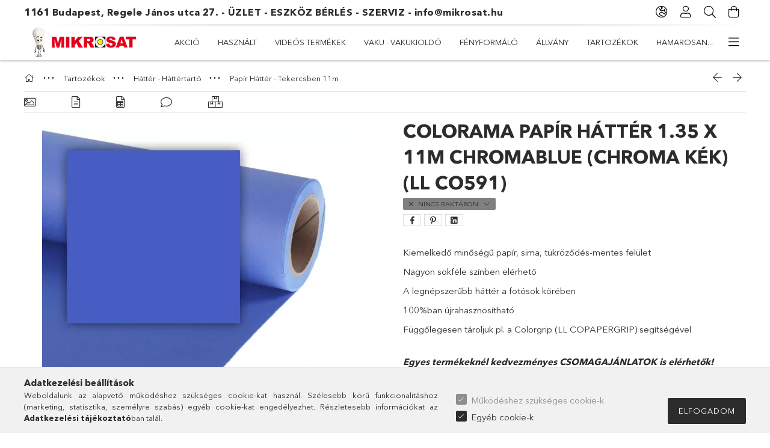

--- FILE ---
content_type: application/javascript
request_url: https://tracking.retargeting.app/v3/rareq/ra.ev?k=3WCLTOPLEBQIDX&t=ev&d=https%3A%2F%2Fwww.mikrosat.hu%2Fspd%2F5060101580240%2FColorama-papir-hatter-1-35-x-11m-chromablue-chroma&bws=Chrome%20131&cm=set_last_url&url=https%3A%2F%2Fwww.mikrosat.hu%2Fspd%2F5060101580240%2FColorama-papir-hatter-1-35-x-11m-chromablue-chroma&callback=0&agid=undefined&sesid=undefined
body_size: -4
content:
_ra.response({"agid": undefined, "sesid": undefined, "email": undefined, "callback": 0, "errors": [], "log": [], "req": ""});

--- FILE ---
content_type: application/javascript
request_url: https://tracking.retargeting.biz/v3/rajs/3WCLTOPLEBQIDX.js
body_size: 38403
content:
var _ra_dyn_sub = {status: 0};

var _ra_prod_recom = {status: 0};

var _ra_cart_saver = {status: 0, is_onbeforeunload: 0};

var _ra_buy_it_now = {status: 0};

var _ra_preload_options = {
    active: 1,
    key: '',
    os_app_id: 'c7c55f32-aa73-4c67-8603-a57650bc4641',
    shopname: '',
    safari_web_id: 'web.onesignal.auto.337e82fd-eeda-48f8-8fe5-d2f6dec774c2',
    os_active: '1',
    os_domain: 'mikrosathu',
    os_site_protocol: '',
    os_icon_location: '',
    os_tip_state_unsubscribed: 'Feliratkozás az értesítésekre',
    os_tip_state_subscribed: 'Sikeresen feliratkoztál az értesítésekre.',
    os_tip_state_blocked: 'Letiltottad az értesítéseket.',
    os_message_prenotify: 'Kattints az értesítésekre való feliratkozáshoz!',
    os_message_action_subscribed: 'Köszönjük, hogy feliratkoztál!',
    os_message_action_resubscribed: 'Sikeresen feliratkoztál az értesítésekre.',
    os_message_action_unsubscribed: 'Nem kapsz többet értesítéseket',
    os_dialog_main_title: 'Az oldal értesítéseinek kezelése',
    os_dialog_main_button_subscribe: 'Feliratkozás',
    os_dialog_main_button_unsubscribe: 'Leiratkozás',
    os_dialog_blocked_title: 'Értesítések feloldása',
    os_dialog_blocked_message: 'Kérlek kövesd az utasításokat az értesítések engedélyezéséhez!',
    os_request_message: 'Szeretnénk értesíteni a legújabb hírekről és frissítésekről',
    os_request_accept_button: 'Engedélyez',
    os_request_cancel_button: 'Nem, köszönöm',
    os_http_modal_title: 'Köszönjük, hogy feliratkoztál',
    os_http_modal_message: 'Feliratkoztál az értesítésekre, de bármikor leiratkozhatsz',
    os_http_button_text: 'Bezár',
    os_welcome_title: 'Értesítések',
    os_welcome_message: 'Köszönjük, hogy feliratkoztál!',
    ads_fb_status: '',
    ads_fb_skip_events: '',
    ads_fbp_id: '',
    ads_g_status: '',
    ads_g_meta: '',
    ads_g_id: '',
    ads_g_ct: '',
    ads_g_cv: '',
    ads_sc: 'HUF',
    ads_g_skip_purchase: '',
    request_url: 'https://tracking.retargeting.app/v3',
    firebase_vapidKey: 'BONNPX3Ma7q_L5VMGoGpHIAPqWJcgS7Xj7ih0BVU5feUhgPbnrh8MFrSA_dHfWl05ADcGZIUk92kFNqXg_-dlBs'
};

if (typeof ra_key !== 'undefined' && ra_key !== null) {
    _ra_preload_options.key = ra_key;
}

_ra_preload_options.add_to_cart_selector = false;
_ra_preload_options.price_selector = false;

if (typeof ra_params !== 'undefined' && ra_params !== null) {
    if (typeof ra_params.add_to_cart_button_id !== 'undefined' && ra_params.add_to_cart_button_id !== null) {
        _ra_preload_options.add_to_cart_selector = ra_params.add_to_cart_button_id;
    }

    if (typeof ra_params.price_label_id !== 'undefined' && ra_params.price_label_id !== null) {
        _ra_preload_options.price_selector = ra_params.price_label_id;
    }
}

/**
 * indexOf for arrays
 */
if (!Array.prototype.indexOf) {
    Array.prototype.indexOf = function(obj, start) {
        var i = start || 0;
        var j = this.length;

        while (i < j) {
            if (this[i] === obj) {
                return i;
            }

            i++;
        }

        return -1;
    };
}/**
 * @author dragosandreidinu
 */
function _RetInArray(needle, arr) {
    return arr.indexOf(needle) > -1;
}/**
 *
 * @author dragosandreidinu
 *
 */
function _RetGetDot(obj, trace, defaultValue) {
    defaultValue = typeof defaultValue !== 'undefined' ? defaultValue: null;

    if (typeof trace !== 'string' || !trace.length) {
        return defaultValue;
    }

    if (typeof obj !== 'object') {
        return defaultValue;
    }

    trace = trace.split('.');

    while (trace.length) {
        obj = obj[trace.shift()];

        if (typeof obj === 'undefined') {
            return defaultValue;
        }
    }

    return obj;
}/**
 * @author dragosandreidinu
 */
function _RetExtendPrototype(child, parent) {
    child.prototype = Object.create(parent.prototype);
    child.prototype.constructor = child;
}/**
 * Get element by class name.
 */
var __ra_getElementsByClassName = function (className, tag, elm){
	if (document.getElementsByClassName) {
		getElementsByClassName = function (className, tag, elm) {
			elm = elm || document;
			var elements = elm.getElementsByClassName(className),
				nodeName = (tag)? new RegExp("\\b" + tag + "\\b", "i") : null,
				returnElements = [],
				current;
			for(var i=0, il=elements.length; i<il; i+=1){
				current = elements[i];
				if(!nodeName || nodeName.test(current.nodeName)) {
					returnElements.push(current);
				}
			}
			return returnElements;
		};
	}
	else if (document.evaluate) {
		getElementsByClassName = function (className, tag, elm) {
			tag = tag || "*";
			elm = elm || document;
			var classes = className.split(" "),
				classesToCheck = "",
				xhtmlNamespace = "http://www.w3.org/1999/xhtml",
				namespaceResolver = (document.documentElement.namespaceURI === xhtmlNamespace)? xhtmlNamespace : null,
				returnElements = [],
				elements,
				node;
			for(var j=0, jl=classes.length; j<jl; j+=1){
				classesToCheck += "[contains(concat(' ', @class, ' '), ' " + classes[j] + " ')]";
			}
			try	{
				elements = document.evaluate(".//" + tag + classesToCheck, elm, namespaceResolver, 0, null);
			}
			catch (e) {
				elements = document.evaluate(".//" + tag + classesToCheck, elm, null, 0, null);
			}
			while ((node = elements.iterateNext())) {
				returnElements.push(node);
			}
			return returnElements;
		};
	}
	else {
		getElementsByClassName = function (className, tag, elm) {
			tag = tag || "*";
			elm = elm || document;
			var classes = className.split(" "),
				classesToCheck = [],
				elements = (tag === "*" && elm.all)? elm.all : elm.getElementsByTagName(tag),
				current,
				returnElements = [],
				match;
			for(var k=0, kl=classes.length; k<kl; k+=1){
				classesToCheck.push(new RegExp("(^|\\s)" + classes[k] + "(\\s|$)"));
			}
			for(var l=0, ll=elements.length; l<ll; l+=1){
				current = elements[l];
				match = false;
				for(var m=0, ml=classesToCheck.length; m<ml; m+=1){
					match = classesToCheck[m].test(current.className);
					if (!match) {
						break;
					}
				}
				if (match) {
					returnElements.push(current);
				}
			}
			return returnElements;
		};
	}
	return getElementsByClassName(className, tag, elm);
};/**
 * Function to check if the event is supported by browser.
 *
 * http://kangax.github.io/iseventsupported/
 */
function _ra_is_event_supported(eventName, element) {
    element = element || document.createElement(TAGNAMES[eventName] || 'div');
    eventName = 'on' + eventName;

    var isSupported = (eventName in element);

    if (!isSupported) {
        // if it has no `setAttribute` (i.e. doesn't implement Node interface), try generic element
        if (!element.setAttribute) {
            element = document.createElement('div');
        }
        if (element.setAttribute && element.removeAttribute) {
            element.setAttribute(eventName, '');
            isSupported = typeof element[eventName] == 'function';

            // if property was created, "remove it" (by setting value to `undefined`)
            if (typeof element[eventName] != 'undefined') {
                element[eventName] = undef;
            }
            element.removeAttribute(eventName);
        }
    }

    element = null;
    return isSupported;
}/**
 * You now have, in "e", the following standards-based properties:
 *
 *    e.event is the event
 *    e.target is the object that responded to the mouse
 *    e.which is 1 (left button, OK) 2 or 3 (middle, right are not OK)
 *    e.x and e.y are screen coordinates relative to the browser's client area
 *
 * http://www.martinrinehart.com/early-sites/mrwebsite_old/examples/cross_browser_mouse_events.html
 *
 */
function _ra_fixup_mouse(event) {
    event = event || window.event;

    var e = { event: event,
        target: event.target ? event.target : event.srcElement,
        which: event.which ? event.which :
            event.button === 1 ? 1 :
                event.button === 2 ? 3 :
                    event.button === 4 ? 2 : 1,
        x: event.x ? event.x : event.clientX,
        y: event.y ? event.y : event.clientY
    };

    return e;
}(function (window, document) {
    if (window.rtgfbq) return;
    window.rtgfbq = (function () {
        if (arguments.length > 0) {
            var pixelId, trackType, contentObj;

            if (typeof arguments[0] == 'string') pixelId = arguments[0];
            if (typeof arguments[1] == 'string') trackType = arguments[1];
            if (typeof arguments[2] == 'object') contentObj = arguments[2];

            var params = [];
            if (typeof pixelId === 'string' && pixelId.replace(/\s+/gi, '') != '' &&
                typeof trackType === 'string' && trackType.replace(/\s+/gi, '')) {
                params.push('id=' + encodeURIComponent(pixelId));
                switch (trackType) {
                    case 'PageView':
                    case 'ViewContent':
                    case 'Search':
                    case 'AddToCart':
                    case 'InitiateCheckout':
                    case 'AddPaymentInfo':
                    case 'Lead':
                    case 'CompleteRegistration':
                    case 'Purchase':
                    case 'AddToWishlist':
                        params.push('ev=' + encodeURIComponent(trackType));
                        break;
                    default:
                        return;
                }

                params.push('dl=' + encodeURIComponent(document.location.href));
                if (document.referrer) params.push('rl=' + encodeURIComponent(document.referrer));
                params.push('if=false');
                params.push('ts=' + new Date().getTime());

                if (typeof contentObj == 'object') {
                    for (var u in contentObj) {
                        if (typeof contentObj[u] == 'object' && contentObj[u] instanceof Array) {
                            if (contentObj[u].length > 0) {
                                for (var y = 0; y < contentObj[u].length; y++) { contentObj[u][y] = (contentObj[u][y] + '').replace(/^\s+|\s+$/gi, '').replace(/\s+/gi, ' ').replace(/,/gi, '§'); }
                                params.push('cd[' + u + ']=' + encodeURIComponent(contentObj[u].join(',').replace(/^/gi, '[\'').replace(/$/gi, '\']').replace(/,/gi, '\',\'').replace(/§/gi, '\,')));
                            }
                        }
                        else if (typeof contentObj[u] == 'string')
                            params.push('cd[' + u + ']=' + encodeURIComponent(contentObj[u]));
                    }
                }

                params.push('v=' + encodeURIComponent('2.8.12'));

                var imgId = new Date().getTime();
                var img = document.createElement('img');
                img.id = 'fb_' + imgId, img.src = 'https://www.facebook.com/tr/?' + params.join('&'), img.width = 1, img.height = 1, img.style = 'display:none;';
                document.body.appendChild(img);
                window.setTimeout(function () { var t = document.getElementById('fb_' + imgId); t.parentElement.removeChild(t); }, 1000);
            }
        }
    });
})(window, document);/**
 * Compatibility
 *
 * You can work around the addEventListener, removeEventListener, Event.preventDefault
 * and Event.stopPropagation not being supported by IE 8 using the following code at
 * the beginning of your script. The code supports the use of handleEvent and also
 * the DOMContentLoaded event.
 *
 * https://developer.mozilla.org/en-US/docs/Web/API/EventTarget/addEventListener
 */
(function() {
    if (!Event.prototype.preventDefault) {
        Event.prototype.preventDefault=function() {
            this.returnValue=false;
        };
    }
    if (!Event.prototype.stopPropagation) {
        Event.prototype.stopPropagation=function() {
            this.cancelBubble=true;
        };
    }
    if (!Element.prototype.addEventListener) {
        var eventListeners=[];

        var addEventListener=function(type,listener /*, useCapture (will be ignored) */) {
            var self=this;
            var wrapper=function(e) {
                e.target=e.srcElement;
                e.currentTarget=self;
                if (typeof listener.handleEvent != 'undefined') {
                    listener.handleEvent(e);
                } else {
                    listener.call(self,e);
                }
            };
            if (type=="DOMContentLoaded") {
                var wrapper2=function(e) {
                    if (document.readyState=="complete") {
                        wrapper(e);
                    }
                };
                document.attachEvent("onreadystatechange",wrapper2);
                eventListeners.push({object:this,type:type,listener:listener,wrapper:wrapper2});

                if (document.readyState=="complete") {
                    var e=new Event();
                    e.srcElement=window;
                    wrapper2(e);
                }
            } else {
                this.attachEvent("on"+type,wrapper);
                eventListeners.push({object:this,type:type,listener:listener,wrapper:wrapper});
            }
        };
        var removeEventListener=function(type,listener /*, useCapture (will be ignored) */) {
            var counter=0;
            while (counter<eventListeners.length) {
                var eventListener=eventListeners[counter];
                if (eventListener.object==this && eventListener.type==type && eventListener.listener==listener) {
                    if (type=="DOMContentLoaded") {
                        this.detachEvent("onreadystatechange",eventListener.wrapper);
                    } else {
                        this.detachEvent("on"+type,eventListener.wrapper);
                    }
                    eventListeners.splice(counter, 1);
                    break;
                }
                ++counter;
            }
        };
        Element.prototype.addEventListener=addEventListener;
        Element.prototype.removeEventListener=removeEventListener;
        if (HTMLDocument) {
            HTMLDocument.prototype.addEventListener=addEventListener;
            HTMLDocument.prototype.removeEventListener=removeEventListener;
        }
        if (Window) {
            Window.prototype.addEventListener=addEventListener;
            Window.prototype.removeEventListener=removeEventListener;
        }
    }
})();/**
 * Random in range.
 */
_ra_randomInRange = function(min, max) {
	return Math.floor(Math.random() * (max - min + 1) + min);
};/**
 * String trim.
 */
if(typeof String.prototype.trim !== 'function') {
	String.prototype.trim = function() {
		return this.replace(/^\s+|\s+$/g, '');
	};
}
/**
 * Domain root.
 */
var _ra_domain_root = (function() {
   var i = 0,
       domain = document.domain,
       p = domain.split('.'),
       s = '_gd' + (new Date()).getTime();

   while (i < (p.length - 1) && document.cookie.indexOf(s + '=' + s) == -1) {
	   domain = p.slice(-1-(++i)).join('.');
	   document.cookie = s+'='+s+';domain='+domain+';';
   }

   document.cookie = s+'=;expires=Thu, 01 Jan 1970 00:00:01 GMT;domain='+domain+';';

   return domain;
})();
/**
 * Check if the user is human.
 *
 * @author dragosandreidinu
 *
 */
var _ra_guard = (function() {
	var user_agent = navigator.userAgent;

	var bot_pattern = "(googlebot\/|Googlebot-Mobile|Googlebot-Image|Google favicon|Mediapartners-Google|bingbot|slurp|java|wget|curl|Commons-HttpClient|Python-urllib|libwww|httpunit|nutch|phpcrawl|msnbot|jyxobot|FAST-WebCrawler|FAST Enterprise Crawler|biglotron|teoma|convera|seekbot|gigablast|exabot|ngbot|ia_archiver|GingerCrawler|webmon |httrack|webcrawler|grub.org|UsineNouvelleCrawler|antibot|netresearchserver|speedy|fluffy|bibnum.bnf|findlink|msrbot|panscient|yacybot|AISearchBot|IOI|ips-agent|tagoobot|MJ12bot|dotbot|woriobot|yanga|buzzbot|mlbot|yandexbot|purebot|Linguee Bot|Voyager|CyberPatrol|voilabot|baiduspider|citeseerxbot|spbot|twengabot|postrank|turnitinbot|scribdbot|page2rss|sitebot|linkdex|Adidxbot|blekkobot|ezooms|dotbot|Mail.RU_Bot|discobot|heritrix|findthatfile|europarchive.org|NerdByNature.Bot|sistrix crawler|ahrefsbot|Aboundex|domaincrawler|wbsearchbot|summify|ccbot|edisterbot|seznambot|ec2linkfinder|gslfbot|aihitbot|intelium_bot|facebookexternalhit|yeti|RetrevoPageAnalyzer|lb-spider|sogou|lssbot|careerbot|wotbox|wocbot|ichiro|DuckDuckBot|lssrocketcrawler|drupact|webcompanycrawler|acoonbot|openindexspider|gnam gnam spider|web-archive-net.com.bot|backlinkcrawler|coccoc|integromedb|content crawler spider|toplistbot|seokicks-robot|it2media-domain-crawler|ip-web-crawler.com|siteexplorer.info|elisabot|proximic|changedetection|blexbot|arabot|WeSEE:Search|niki-bot|CrystalSemanticsBot|rogerbot|360Spider|psbot|InterfaxScanBot|Lipperhey SEO Service|CC Metadata Scaper|g00g1e.net|GrapeshotCrawler|urlappendbot|brainobot|fr-crawler|binlar|SimpleCrawler|Livelapbot|Twitterbot|cXensebot|smtbot|bnf.fr_bot|A6-Indexer|ADmantX|Facebot|Twitterbot|OrangeBot|memorybot|AdvBot|MegaIndex|SemanticScholarBot|ltx71|nerdybot|xovibot|BUbiNG|Qwantify|archive.org_bot|Applebot|TweetmemeBot|crawler4j|findxbot|SemrushBot|yoozBot|lipperhey|y!j-asr|Domain Re-Animator Bot|AddThis)";
	var re = new RegExp(bot_pattern, 'i');

	if (re.test(user_agent)) {
	    return false;
	}

	return true;
})();
/**
 * Get browser name.
 */
navigator.sayswho = (function() {
    var ua = navigator.userAgent,
    	tem,
    	M = ua.match(/(opera|chrome|safari|firefox|msie|trident(?=\/))\/?\s*(\d+)/i) || [];

    if (/trident/i.test(M[1])) {
        tem = /\brv[ :]+(\d+)/g.exec(ua) || [];
        return 'IE '+ (tem[1] || '');
    }

    if (M[1] === 'Chrome') {
        tem = ua.match(/\bOPR\/(\d+)/);
        if (tem!= null) {
        	return 'Opera '+tem[1];
    	}
    }

    M = M[2] ? [M[1], M[2]] : [navigator.appName, navigator.appVersion, '-?'];

    if ((tem= ua.match(/version\/(\d+)/i)) != null) {
    	M.splice(1, 1, tem[1]);
    }

    return M.join(' ');
})();

var _ra_browser = navigator.sayswho;
if (typeof _ra_browser != 'string') {
	_ra_browser = '';
}
var __ra_device = function() {

    this.mobile_os = ['Android', 'webOS', 'iPhone', 'iPad', 'iPod', 'BlackBerry', 'Windows Phone'];

    this.osType = function(){

        var device = 'desktop';

        for(var i=0; i < this.mobile_os.length; i++) {

            var pattern = new RegExp(this.mobile_os[i], 'i');

            if(navigator.userAgent.match(pattern)){
                device = 'mobile';
                break;
            }
        }

        return device;
    }

};
/**
 *
 * @author dragosandreidinu
 *
 */
_RetExtendDefaults = function(defaults, options) {
    for (var option in options) {
        if (options.hasOwnProperty(option)) {
            defaults[option] = options[option];
        }
    }

    return defaults;
};function _RetInitDevBoard() {
    var head = document.head || document.getElementsByTagName('head')[0],
        style = document.createElement('style'),
        css = "#cookie-board {position: absolute; top: 0; right: 0; background: #292929; color: #ddd; font-size: 12px; line-height: 14px; z-index: 999999; font-family: \"DejaVu Sans Mono\", Consolas, Verdana, Arial;}" +
            "#cookie-board div {padding: 10px; text-align:center;}" +
            "#cookie-board a {color: #ddd; text-decoration: underline; cursor: pointer;}" +
            "#cookie-board section p {margin: 0; padding: 8px 10px;}" +
            "#cookie-board section p:hover {background: #383838;}" +
            "#cookie-board section p span {display:inline-block; width: 70px;}",
        html = "<section></section><div><a id=\"refresh-cookie-board\">refresh</a></div>";


    style.type = 'text/css';
    if (style.styleSheet) {
        style.styleSheet.cssText = css;
    } else {
        style.appendChild(document.createTextNode(css));
    }

    head.appendChild(style);

    var div = document.createElement('div');
    div.id = 'cookie-board';
    div.innerHTML = html;

    document.getElementsByTagName('body')[0].appendChild(div);

    document.getElementById('refresh-cookie-board').onclick = function() {
        var values = _ra.cookieBridge.getAllItems();

        var elements = document.querySelectorAll('#cookie-board section p');
        if (elements.length) {
            for (var i = 0; i < elements.length; i++) {
                elements[i].parentNode.removeChild(elements[i]);
            }
        }

        for (var i in values) {
            if (values.hasOwnProperty(i)) {
                var p = document.createElement('p');
                p.innerHTML = '<span>' + i + ':</span> ' + values[i];

                document.querySelector('#cookie-board section').appendChild(p);
            }
        }
    };
}/**
 * Cookies manager used to group multiple cookies in one cookie.
 *
 * @author dragosandreidinu
 *
 */
var _ra_cookie_bridge = function(domain_root) {

	this.domain_root = domain_root;

	this.setCookie = function(cname, cvalue, exdays, um) {
		if (exdays === undefined) {
			exdays = 1;
		}

		if (um === undefined) {
			um = 'd';
		}

		var d = new Date();

		if (um == 'd') {
			d.setTime(d.getTime()+(exdays*86400000));
		} else if (um == 'h') {
			d.setTime(d.getTime()+(exdays*36000000));
		} else if (um =='m') {
			d.setTime(d.getTime()+(exdays*60000));
		} else if (um == 's') {
			d.setTime(d.getTime()+(exdays*1000));
		}

		var expires = 'expires='+d.toGMTString();
		document.cookie = cname + '=' + cvalue + ';' + expires + ';path=/;domain=' + this.domain_root;
	};

	this.getCookie = function(cname) {
		var name = cname + '=';
		var ca = document.cookie.split(';');

		for (var i = 0; i < ca.length; i++) {
			var c = ca[i].trim();
			if (c.indexOf(name) == 0) {
				return c.substring(name.length,c.length);
			}
		}

		return '';
	};

	this.hasCookie = function(cname) {
		if (this.getCookie(cname).length > 0) {
			return true;
		}

		return false;
	};

	this.removeCookie = function(cname) {
		this.setCookie(cname, '', -1);
	};

	this.checkTimestamp = function(timestamp) {
		var d = new Date(timestamp);

		if (Object.prototype.toString.call(d) === "[object Date]") {
			if (isNaN( d.getTime())) {
				return false;
			}

			return true;
		}

		return false;
	};

	this.expirationDate = function(exdays, um) {
		if (exdays === undefined) {
			exdays = 1;
		}

		if (um === undefined) {
			um = 'd';
		}

		var d = new Date();

		if (um == 'd') {
			d.setTime(d.getTime()+(exdays*86400000));
		} else if (um == 'h') {
			d.setTime(d.getTime()+(exdays*36000000));
		} else if (um =='m') {
			d.setTime(d.getTime()+(exdays*60000));
		} else if (um == 's') {
			d.setTime(d.getTime()+(exdays*1000));
		}

		return {
			date: d,
			timestamp: d.getTime()
		};
	};

	this.isExpired = function(timestamp) {
		if (!this.checkTimestamp(timestamp)) {
			return true;
		}

		if (new Date() > new Date(timestamp)) {
			return true;
		}

		return false;
	};

	this.lib = {
		cookies: {
			__ra: {
				lifetime: {exdays: 1825, um: 'd'},
				items: ['agid', 'sesid', 'em', 'lurl', 'tms', 'tmsp', 'dev', 'osuserid', 'act']
			},
			__ralv: {
				lifetime: {exdays: 1825, um: 'd'},
				items: ['ds', 'pr', 'cs', 'bin', 'stopds', 'stoppr', 'stopcs', 'stopbin']
			}
		},
		vs: 'a',
		vs_delimiter: ':-:',
		delimiter: '---',
		splitter: ':::',
		history: []
	};

	this.itemCookie = function(iname) {
		var c = {
			cname: '',
			cvalue: ''
		};

		loop:
		for (var i in this.lib.cookies) {
			if (!this.lib.cookies.hasOwnProperty(i)) {
				continue;
			}

			for (var j = 0; j < this.lib.cookies[i].items.length; j++) {
				if (this.lib.cookies[i].items[j] == iname) {
					c.cname = i;
					break loop;
				}
			}
		}

		if (c.cname) {
			c.cvalue = this.getCookie(c.cname);
		}

		return c;
	};

	this.getRules = function(iname, cvalue) {
		var c = cvalue;

		if (cvalue === undefined) {
			c = this.itemCookie(iname).cvalue;
		}

		var rules = {
			vs: this.lib.vs,
			vs_delimiter: this.lib.vs_delimiter,
			delimiter: this.lib.delimiter,
			splitter: this.lib.splitter
		};

		var s = c.split(rules.vs_delimiter);

		if (s.length != 2 || s[1] != rules.vs) {
			for (var i = 0; i < this.lib.history.length; i++) {
				rules = this.lib.history[i];

				var s = c.split(rules.vs_delimiter);

				if (s.length == 2 && s[1] == rules.vs) {
					return rules;
				}
			}

			return null;
		}

		return rules;
	};

	this.splitItems = function(iname, cname, cvalue, rules) {
		var items = [];

		cvalue = cvalue.split(rules.vs_delimiter)[0].split(rules.delimiter);

		for (var i = 0; i < cvalue.length; i++) {
			var item = cvalue[i].split(rules.splitter);

			if (item.length != 3 || this.lib.cookies[cname].items.indexOf(item[0]) < 0) {
				continue;
			}

			if (item[1].length == 0) {
				continue;
			}

			if (this.isExpired(parseInt(item[2]))) {
				continue;
			}

			items.push({
				iname: item[0],
				ivalue: item[1],
				iexdate: item[2]
			});
		}

		return items;
	};

	this.unpack = function(iname) {
		var unpacked = {
			status: false,
			cname: '',
			cvalue: '',
			ipos: -1,
			items: []
		};

		var c = this.itemCookie(iname);

		if (!c.cname) {
			return unpacked;
		}

		unpacked.status = true;

		unpacked.cname = c.cname;
		unpacked.cvalue = c.cvalue;

		var rules = this.getRules(iname, c.cvalue);

		if (rules === null) {
			return unpacked;
		}

		unpacked.items = this.splitItems(iname, c.cname, c.cvalue, rules);

		for (var i = 0; i < unpacked.items.length; i++) {
			if (unpacked.items[i].iname == iname) {
				unpacked.ipos = i;
				break;
			}
		}

		return unpacked;
	};

	this.pack = function(items) {
		var value = '';

		for (var i = 0; i < items.length; i++) {
			if (value.length > 0) {
				value += this.lib.delimiter;
			}

			value += items[i].iname + this.lib.splitter + items[i].ivalue + this.lib.splitter + items[i].iexdate;
		};

		if (value.length > 0) {
			value += this.lib.vs_delimiter + this.lib.vs;
		}

		return value;
	};

	this.rewrite = function(unpacked) {
		var packed = this.pack(unpacked.items);

		if (packed != unpacked.cvalue) {
			if (packed.length > 0) {
				var exdays = this.lib.cookies[unpacked.cname].lifetime.exdays;
				var um = this.lib.cookies[unpacked.cname].lifetime.um;

				this.setCookie(unpacked.cname, packed, exdays, um);

				return;
			}

			this.removeCookie(unpacked.cname);
		}
	};

    this.getAllItems = function() {
        var all_items = {};

        for (var i in this.lib.cookies) {
            if (!this.lib.cookies.hasOwnProperty(i)) {
                continue;
            }

            for (var j = 0; j < this.lib.cookies[i].items.length; j++) {
                all_items[this.lib.cookies[i].items[j]] = this.getItem(this.lib.cookies[i].items[j]);
            }
        }

        return all_items;
    };

	this.getItem = function(iname) {
		var unpacked = this.unpack(iname);

		var ivalue = '';

		if (unpacked.status) {
			if (unpacked.ipos > -1) {
				ivalue = decodeURIComponent(unpacked.items[unpacked.ipos].ivalue);
			}

			this.rewrite(unpacked);
		}

		return ivalue;
	};

	this.setItem = function(iname, ivalue, exdays, um) {
		var unpacked = this.unpack(iname);

		var iexdate = this.expirationDate(exdays, um);

		if (unpacked.status) {
			ivalue = encodeURIComponent(ivalue);

			if (unpacked.ipos > -1) {
				unpacked.items[unpacked.ipos].ivalue = ivalue;
				unpacked.items[unpacked.ipos].iexdate = iexdate.timestamp;
			} else {
				unpacked.items.push({
					iname: iname,
					ivalue: ivalue,
					iexdate: iexdate.timestamp
				});
			}

			this.rewrite(unpacked);

			return true;
		}

		return false;
	};

	this.hasItem = function(iname) {
		var unpacked = this.unpack(iname);

		if (unpacked.status) {
			this.rewrite(unpacked);

			if (unpacked.ipos > -1) {
				return true;
			}
		}

		return false;
	};

	this.removeItem = function(iname) {
		var unpacked = this.unpack(iname);

		if (unpacked.status) {
			if (unpacked.ipos > -1) {
				unpacked.items.splice(unpacked.ipos, 1);

				this.rewrite(unpacked);

				return true;
			}
		}

		return false;
	};

	this.checkAll = function() {
		var flags = [];

		for (var i in this.lib.cookies) {
			if (!this.lib.cookies.hasOwnProperty(i)) {
				continue;
			}

			if (this.lib.cookies[i].items.length > 0) {
				flags.push(this.lib.cookies[i].items[0]);
			}
		}

		for (var i = 0; i < flags.length; i++) {
			var unpacked = this.unpack(flags[i]);
			this.rewrite(unpacked);
		}
	};

	this.init = function() {
		if (this.getItem('sesid')) {
			return;
		}

		var bridge = [
          {cname: '_ra_sesid', iname: 'sesid', exdays: 1, um: 'd'},
          {cname: '_ra_em', iname: 'em', exdays: 180, um: 'd'},
          {cname: '_ra_lurl', iname: 'lurl', exdays: 2, um: 'm'},
          {cname: '_ra_ds_stopped', iname: 'stopds', exdays: 7, um: 'd'},
          {cname: '_ra_pr_stopped', iname: 'stoppr', exdays: 7, um: 'd'}
        ];

		for (var i = 0; i < bridge.length; i++) {
			if (this.hasCookie(bridge[i].cname)) {
				this.setItem(bridge[i].iname, this.getCookie(bridge[i].cname), bridge[i].exdays, bridge[i].um);
				this.removeCookie(bridge[i].cname);
			}
		}

		this.checkAll();
	};

	this.init();
};/**
 * Created by Vagrant on 07.06.2017.
 */

var _ra_storage_bridge_lifespam = {
    PERMANENT: 1,
    TAB: 2,
    WINDOW: 2
};

var _ra_storage_instances = [];
_ra_storage_instances[_ra_storage_bridge_lifespam.PERMANENT] = localStorage;
_ra_storage_instances[_ra_storage_bridge_lifespam.TAB] = sessionStorage;

var _ra_storage_handler = function (type) {
    var instance = _ra_storage_instances[type];

    return instance;
};

var _ra_storage_bridge = function () {
    this.setItem = function (key, data, type) {
        var storage = null;

        if (!type) {
            type = _ra_storage_bridge_lifespam.PERMANENT;
        }

        if (type == _ra_storage_bridge_lifespam.PERMANENT || type == _ra_storage_bridge_lifespam.TAB || type == _ra_storage_bridge_lifespam.WINDOW) {
            storage = _ra_storage_handler(type);
        }

        if (storage) {
            var ts = null;
            try {
                ts = JSON.stringify(data);
            } catch (ex) {
                ts = data;
            }
            storage.setItem(key, ts);
        }
    };

    this.removeItem = function (key, type) {
        var storage = null;

        if (!type) {
            type = _ra_storage_bridge_lifespam.PERMANENT;
        }

        if (type == _ra_storage_bridge_lifespam.PERMANENT || type == _ra_storage_bridge_lifespam.TAB || type == _ra_storage_bridge_lifespam.WINDOW) {
            storage = _ra_storage_handler(type);
        }

        if (storage) {
            storage.removeItem(key);
        }
    };

    this.getItem = function (key, type) {
        var storage = null;

        if (!type) {
            type = _ra_storage_bridge_lifespam.PERMANENT;
        }

        if (type == _ra_storage_bridge_lifespam.PERMANENT || type == _ra_storage_bridge_lifespam.TAB || type == _ra_storage_bridge_lifespam.WINDOW) {
            storage = _ra_storage_handler(type);
        }

        if (storage) {
            var data = storage.getItem(key);

            if (!data) {
                return undefined;
            }

            var ret = undefined;
            try {
                ret = JSON.parse(data);
            } catch (ex) {
                ret = data;
            }

            return ret;
        }

        return undefined;
    };


    this.clear = function (type) {
        var storage = null;

        if (!type) {
            type = _ra_storage_bridge_lifespam.PERMANENT;
        }

        if (type == _ra_storage_bridge_lifespam.PERMANENT || type == _ra_storage_bridge_lifespam.TAB || type == _ra_storage_bridge_lifespam.WINDOW) {
            storage = _ra_storage_handler(type);
        }

        if (storage) {
            storage.clear();
        }
    };

};/**
 * Request pusher.
 *
 * @author dragosandreidinu
 *
 */
var _ra_request = function(options, factory) {

	this.guard = options.guard;

	this.active = options.active;

	this.key = options.key;

	this.request_url = options.request_url;

	this.agent_id = undefined;

	this.sess_id = undefined;

	this.browser = _ra_browser;

	this.data = [];

	this.callbacks = ['no_callback'];

	this.buffer = [];

	this.semaphore = 'go';

	this.sentEmailFromCookie = false;

	this.set = function(data, _callback, type, opt) {
		if (type === undefined || ['ev', 'lvtr'].indexOf(type) == -1) {
			type = 'ev';
		}

		this.data = [];
		if (data.cm !== undefined) {
			this.data.push('k=' + this.key);
			this.data.push('t=' + type);
			this.data.push('d=' + encodeURIComponent(document.location.href));
			this.data.push('bws=' + encodeURIComponent(this.browser));

			if (factory.isDev()) {
				this.data.push('dev=1');
			}

			for (var i in data) {
				if (!data.hasOwnProperty(i)) {
					continue;
				}

				this.data.push(i + '=' + encodeURIComponent(data[i]));
			}

			if (_callback != null && _callback != undefined) {
				this.callbacks.push(_callback);
				this.data.push('callback=' + (this.callbacks.length - 1));
			} else {
				this.data.push('callback=0');
			}

			this.insert(opt);
		}
	};

	this.insert = function(opt) {
		var data = this.data.join('&');

		if (this.semaphore == 'go') {
			this.semaphore = 'stop';
			this.call(data);

			return;
		}

		if (opt !== undefined) {
			if (opt.pos !== undefined && opt.pos == "start") {
				this.buffer.unshift(data);

				return;
			}
		}

		this.buffer.push(data);
	};

	this.call = function(data) {
                if (!this.guard || !this.active) {
                        var callback_key = data.split('callback=')[1];
                        this.response({
                                sesid: undefined,
                                callback: callback_key,
                                email: undefined
                        });

                        return;
                }

                data += '&agid=' + this.agent_id;
                data += '&sesid=' + this.sess_id;

                if (typeof this.os_user_id !== 'undefined' &&
                        this.os_user_id !== false &&
                        this.os_user_id !== null) {
                        data += '&osuid=' + this.os_user_id;
                } else if(factory.cookieBridge.hasItem("osuserid")) {
                        data += '&osuid=' + factory.cookieBridge.getItem("osuserid");
                }

                var http = new XMLHttpRequest();

                http.onload = function ()
                {
                        if (http.status === 200 && http.getResponseHeader('content-type') === 'application/javascript')
                        {
                                eval(http.responseText);
                        }
                };

                http.open('GET', this.request_url + '/rareq/ra.ev?' + String(data), true);
                http.send();
        };

	this.response = function(response_data) {
		var agent_id = response_data.agid;
		var sess_id = response_data.sesid;
		var callback_key = parseInt(response_data.callback);
		var email = response_data.email;

		this.displayResponseData(response_data);

		this.resetAgentId(agent_id);

		this.resetSessId(sess_id);

		if (callback_key !== undefined && callback_key > 0 && this.callbacks[callback_key] !== undefined && this.callbacks[callback_key] !== null) {
			if (typeof this.callbacks[callback_key] === 'function') {
				this.callbacks[callback_key]();
			}
		}

		this.resetEmail(email);

		if (this.buffer.length > 0) {
			var data = this.buffer.splice(0, 1);
			this.call(data[0]);
		} else {
			this.semaphore = 'go';
		}
	};

	this.resetAgentId = function(agent_id) {
		if (agent_id !== undefined && (this.agent_id != agent_id || factory.cookieBridge.getItem('agid') != agent_id)) {
			factory.cookieBridge.setItem('agid', agent_id, 1825, 'd');
			this.agent_id = agent_id;
		}
	};

	this.resetSessId = function(sess_id) {
		if (sess_id !== undefined && (this.sess_id != sess_id || factory.cookieBridge.getItem('sesid') != sess_id)) {
			factory.cookieBridge.setItem('sesid', sess_id, 1);
			this.sess_id = sess_id;

			factory.observer.fire(new _RetNewSessionObserverEvent(this.sess_id));
		}
	};

	this.getEmailFromCookie = function() {
		return factory.cookieBridge.getItem('em');
	};

	this.resetEmail = function(email) {
		var _ra_em = this.getEmailFromCookie();
		var has_cookie = _ra_em.length > 0 ? true : false;

		if (email !== undefined && email !== null && email !== '') {
			if (!has_cookie || _ra_em != email) {
				factory.cookieBridge.setItem('em', email, 180);
			}

			return;
		}

		if (!this.sentEmailFromCookie && has_cookie) {
			this.sentEmailFromCookie = true;

			factory.setEmailFromCookie({
				email: _ra_em
			});
		}
	};

	this.initAgentId = function() {
		var _ra_agid = factory.cookieBridge.getItem('agid');
		if (_ra_agid.length > 0) {
			this.agent_id = _ra_agid;
		}
	};

	this.initSessId = function() {
		var _ra_sesid = factory.cookieBridge.getItem('sesid');
		if (_ra_sesid.length > 0) {
			this.sess_id = _ra_sesid;
		}
	};

	this.displayResponseData = function(response_data) {
		if (!factory.isDev()) {
			return;
		}

		factory.console.set(response_data);
	};

	this.initAgentId();

	this.initSessId();
};
/**
 * Console used to display development messages.
 *
 * @author dragosandreidinu
 *
 */
var _ra_console = function() {
	
	this.data = [];
	
	this.displayNotices = function(notices) {
		var cns_data = ['|=== Retargeting =============================|', '|'];
		
		for (var i = 0; i < notices.length; i++) {
			cns_data.push('| > ' + notices[i]);
		}
		
		cns_data.push('|', '|=============================================|');
		
		for (var i = 0; i < cns_data.length; i++) {
			console.log(cns_data[i]);
		}
	};
	
	this.displayOne = function(data) {
		var cns_data = ['|=== Retargeting =============================|', '|', '| Request:', '|  > ' + data.req_method, '|', '| Errors:'];
				
		if (data.errors.length > 0) {
			for (var i = 0; i < data.errors.length; i++) {
				cns_data.push('|  > ' + data.errors[i]);
			}
		} else {
			cns_data.push('|  * no errors');
		}
		
		cns_data.push('|', '| Response:');
		
		if (data.log.length > 0) {
			for (var i = 0; i < data.log.length; i++) {
				cns_data.push('|  > ' + data.log[i]);
			}
		} else {
			cns_data.push('|  * no response data');
		}
		
		cns_data.push('|', '|=============================================|');
		
		for (var i = 0; i < cns_data.length; i++) {
			console.log(cns_data[i]);
		}
	};
	
	this.displayPos = function(pos) {
		if (this.data[pos] !== undefined) {
			this.displayOne(this.data[pos]);
		}
	};
	
	this.displayAll = function() {
		if (this.data.length == 0) {
			this.displayNotices(['No development logs to display.']);
			return;
		}
		
		for (var i = 0; i < this.data.length; i++) {
			this.displayOne(this.data[i]);
		}
	};
	
	this.displayRequest = function(request) {
		var ok = 0;
		for (var i = 0; i < this.data.length; i++) {
			if (this.data[i].req == request) {
				this.displayOne(this.data[i]);
				ok++;
			}
		}
		
		if (!ok) {
			this.displayNotices(['No development logs to display.']);
		}
	};
	
	this.set = function(response_data) {
		var req = response_data.req !== undefined ? response_data.req : '';
		var errors = response_data.errors !== undefined ? response_data.errors : [];
		var log = response_data.log !== undefined ? response_data.log : [];
		
		if (req.length == 0 || (errors.length == 0 && log.length == 0)) {
			return;
		}
		
		this.data.push({
			req: req, 
			req_method: '_ra.' + req + '()',
			errors: errors,
			log: log
		});
		
		var pos = this.data.length - 1;
		
		this.displayPos(pos);
	};
	
	this.getAll = function() {
		var all = [];
		
		for (var i = 0; i < this.data.length; i++) {
			all.push({
				request: this.data[i].req,
				errors: this.data[i].errors,
				response: this.data[i].log
			});
		}
		
		return all;
	};
	
	this.getRequest = function(request) {
		var all = [];
		
		for (var i = 0; i < this.data.length; i++) {
			if (this.data[i].req == request) {
				all.push({
					request: this.data[i].req,
					errors: this.data[i].errors,
					response: this.data[i].log
				});
			}
		}
		
		return all;
	};
};/**
 * This Enum explicitly exports all the types of actions that can be stored
 * Use only power of 2 in an ascending order!!! Bitwise math is involved!
 */
var _RaActions = {
    LAND: 1,
    SCROLL: 2,
    CLICK: 4
};

/**
 * This class is responsable for the management of the actions
 *
 * @param {function|number} loader
 * @param {function} saver
 */
function _RaActionsManager(loader, saver) {
    /**
     * Internal cache for all the actions
     *
     * @var {number} [0]
     */
    this.actions = 0;

    /**
     * Method used to trigger events
     *
     * @param {..._RaAction|...number}
     */
    this.trigger = function (...actions) {
        if(actions.length == 0) {
            return;
        }

        var current = this.actions | 0;
        actions.forEach(function(action) {
            if(typeof action == 'number') {
                current = current | action; // core of this module (bitwise math)
            }
        }, this);
        this.actions = current;
        this.save();
    };

    /**
     * Method used to check if any event has been triggered
     *
     * @param {..._RaAction|...number}
     * @return {boolean}
     */
    this.check = function (...actions) {
        if(actions.length == 0) {
            return;
        }
        var state = true;
        actions.forEach(function(action) {
            if(typeof action == 'number') {
                var current = this.actions & action; // core of this module (bitwise math)
                if(current !== action) {
                    state = false;
                }
            }
        }, this);

        return state;
    };

    /**
     * This method is used to save the internal cache to the out-world
     * Requires the Saver to be defined!!
     */
    this.save = function () {
        if(typeof saver == 'function') {
            saver.apply(this, [this.actions]);
        }
    };

    /**
     * Used to load the internal cache with values from the outside
     * Uses the given argument or the Loader!
     *
     * @param {_RaAction|number|undefined}
     */
    this.load = function (value) {
        if(typeof value !== 'number') {
            if(typeof loader == 'function') {
                this.actions = loader.apply(this, []);
            } else {
                this.actions = loader;
            }
        } else {
            this.actions = value;
        }
    };

    /**
     * Handle observer events.
     *
     * @param event
     */
    this.handleObserverEvent = function(event) {
        if(event.name() == 'new_session') {
            this.load(_RaActions.LAND);
            this.save();
        }
    };

    this.load();
}/**
 * Monitoring options.
 *
 * @author dragosandreidinu
 *
 */
var _ra_options = function(options) {
	
	this.guard = true;
	
	this.active = 0;
	
	this.key = '';
	
	this.request_url = '';

    this.os_app_id = '';

    this.shopname = '';

    this.safari_key = '';

	this.os_active = '';

	this.os_domain = '';

    this.os_site_protocol = '';
    this.os_icon_location = '';

    this.os_tip_state_unsubscribed = '';
    this.os_tip_state_subscribed = '';
    this.os_tip_state_blocked = '';

    this.os_message_prenotify = '';
    this.os_message_action_subscribed = '';
    this.os_message_action_resubscribed = '';
    this.os_message_action_unsubscribed = '';


    this.os_dialog_main_title = '';
    this.os_dialog_main_button_subscribe = '';
    this.os_dialog_main_button_unsubscribe = '';
    this.os_dialog_blocked_title = '';
    this.os_dialog_blocked_message = '';

    this.os_request_message = '';
    this.os_request_accept_button = '';
    this.os_request_cancel_button = '';

    this.os_http_modal_title = '';
    this.os_http_modal_message = '';
    this.os_http_button_text = '';

    this.os_welcome_title = '';
    this.os_welcome_message = '';

	this.ads_fb_status = '';
	this.ads_fb_skip_events = '';
    this.ads_fbp_id = '';
    this.ads_g_status = '';
    this.ads_g_meta = '';
    this.ads_g_id = '';
    this.ads_g_ct = '';
    this.ads_g_cv = '';
    this.ads_sc = '';
    this.ads_g_skip_purchase = '';

    this.add_to_cart_selector = false;
	
	this.price_selector = false;

    this.firebase_vapidKey = '';

	this.init = function(options) {
		if (options === undefined) {
			return;
		}
		
		for (var i in options) {
			if (!options.hasOwnProperty(i)) {
				continue;
			}
			
			this.setOption(i, options[i]);
		}
	};
	
	this.setOption = function(name, value) {
		if (this[name] === undefined) {
			return;
		}
		
		this[name] = value;
	};
	
	this.stop = function() {
		this.active = 0;
		this.key = '';
	};
	
	this.verify = function() {
		if (typeof this.guard !== 'boolean') {
			this.guard = true;
		}
		
		if (this.key == '' || this.key === undefined || this.key === null) {
			this.stop();
		}
		
		if (typeof this.request_url !== 'string' || (this.request_url.indexOf('http://') != 0 && this.request_url.indexOf('https://') != 0)) {
			this.stop();
		}	
		
		if (typeof this.add_to_cart_selector !== 'string' || this.add_to_cart_selector.length < 1) {
			this.add_to_cart_selector = false;
		}
		
		if (typeof this.price_selector !== 'string' || this.price_selector.length < 1) {
			this.price_selector = false;
		}
	};
	
	this.init(options);
	this.verify();
};
/**
 * @author dragosandreidinu
 */
var _RetObserverEvent = function(name, data) {
    this.eventName = name;
    this.eventData = {};

    if (data && typeof data === 'object') {
        this.eventData = data;
    }
};

_RetObserverEvent.prototype.name = function() {
    return this.eventName;
};

_RetObserverEvent.prototype.get = function(param) {
    if (this.eventData.hasOwnProperty(param)) {
        return this.eventData[param];
    }

    return null;
};/**
 * @author dragosandreidinu
 */
var _RetObserverListener = function(name, handler) {
    this.listenerName = name;
    this.listenerHandler = handler;

    this.name = function() {
        return this.listenerName;
    };

    this.handle = function(event) {
        return this.listenerHandler.handleObserverEvent(event);
    };
};/**
 * @author dragosandreidinu
 */
var _RetObserver = function() {
    this.listeners = {};
    this.events = {};

    this.register = function(eventName, listener) {
        if (!this.listeners.hasOwnProperty(listener.name())) {
            this.listeners[listener.name()] = listener;
        }

        if (!this.events.hasOwnProperty(eventName)) {
            this.events[eventName] = [];
        }

        if (!_RetInArray(listener.name(), this.events[eventName])) {
            this.events[eventName].push(listener.name());
        }
    };

    this.fire = function(event) {
        if (!this.events.hasOwnProperty(event.name())) {
            return;
        }

        for (var i = 0; i < this.events[event.name()].length; i++) {
            this.listeners[this.events[event.name()][i]].handle(event);
        }
    };
};/**
 * Scroll event
 *
 * @param direction
 * @param position
 */
var _RetScrollObserverEvent = function(direction, position) {
    _RetObserverEvent.call(this, 'scroll', {
        direction: direction,
        position: position
    });

    this.direction = function() {
        return this.get('direction');
    };

    this.position = function() {
        return this.get('position');
    };
};

_RetExtendPrototype(_RetScrollObserverEvent, _RetObserverEvent);/**
 * @author dragosandreidinu
 */
var _RetNewSessionObserverEvent = function(sesid) {
    _RetObserverEvent.call(this, 'new_session', {
        sessionId: sesid
    });

    this.sessionId = function() {
        return this.get('sessionId');
    };
};

_RetExtendPrototype(_RetNewSessionObserverEvent, _RetObserverEvent);/**
 * @author dragosandreidinu
 */
var _RetAddToCartObserverEvent = function(sesid, prodid) {
    _RetObserverEvent.call(this, 'add_to_cart', {
        sessionId: sesid,
        productId: prodid
    });

    this.sessionId = function() {
        return this.get('sessionId');
    };

    this.productId = function() {
        return this.get('productId');
    };
};

_RetExtendPrototype(_RetAddToCartObserverEvent, _RetObserverEvent);/**
 * First click event
 */
var _RetFirstClickObserverEvent = function() {
    _RetObserverEvent.call(this, 'first_click', {});
};

_RetExtendPrototype(_RetFirstClickObserverEvent, _RetObserverEvent);/**
 * First scroll event
 */
var _RetFirstScrollObserverEvent = function() {
    _RetObserverEvent.call(this, 'first_scroll', {});
};

_RetExtendPrototype(_RetFirstScrollObserverEvent, _RetObserverEvent);/**
 * Modal box.
 *
 * @author dragosandreidinu
 *
 */
var _ra_modal_factory = function() {
    this.css =
        '#__ra-modal-container-area1 {width:auto !important; height:auto !important; position:fixed !important; z-index:9999999 !important; left:20px !important; top:10px !important;}' +
        '#__ra-modal-container-area2 {width:auto !important; height:auto !important; position:fixed !important; z-index:9999999 !important; top:10px !important;}' +
        '#__ra-modal-container-area3 {width:auto !important; height:auto !important; position:fixed !important; z-index:9999999 !important; right:20px !important; top:10px !important;}' +
        '#__ra-modal-container-area4 {width:auto !important; height:auto !important; position:fixed !important; z-index:9999999 !important; left:20px !important;}' +
        '#__ra-modal-container-area5 {width:auto !important; height:auto !important; position:fixed !important; z-index:9999999 !important;}' +
        '#__ra-modal-container-area6 {width:auto !important; height:auto !important; position:fixed !important; z-index:9999999 !important; right:20px !important;}' +
        '#__ra-modal-container-area7 {width:auto !important; height:auto !important; position:fixed !important; z-index:9999999 !important; left:20px !important; bottom:10px !important;}' +
        '#__ra-modal-container-area8 {width:auto !important; height:auto !important; position:fixed !important; z-index:9999999 !important; bottom:10px !important;}' +
        '#__ra-modal-container-area9 {width:auto !important; height:auto !important; position:fixed !important; z-index:9999999 !important; right:20px !important; bottom:10px !important;}' +
        '#__ra-modal-container-full {width:100% !important; height:auto !important; position:fixed !important; z-index:9999999 !important; bottom:0 !important; left:0 !important;}' +
        '.__ra-modal-box {padding:10px 0 !important;}' +
        '#__ra-modal-container-full .__ra-modal-box >div {max-width:100% !important; margin:auto !important;}' +
        '#__ra-modal-container-full .__ra-mobile-vs {text-align:center !important;}' +
        '.__ra-hidden {display: none !important;}' +
        '#__ra-modal-overlay {width:100% !important; height:100% !important; position:fixed !important; z-index:99998 !important; left:0 !important; top:0 !important; background: rgba(0, 0, 0, 0.8);}' +
        '#__ra-modal-overlay.__ra-modal-overlay-hidden {display:none !important;}'+
        '.__ra_full_height {height:100% !important}'+
        '.__ra_mobile_swipe { transition: all 1s; bottom: 0; position: absolute; width: 100%; transform: translateY(0); }'+
        '.__ra_mobile_closed { transform: translateY(100%); }';

    this.mode = 'normal';

    this.overlay = null;

    this.full_height = false;

    this.overlay_status = 0;

    this.full_area = null;

    this.areas = {};

    this.boxes = {
        count: 0,
        list: {}
    };

    this.body_loaded = false;
    this.setup_modal = false;

    this.addCssRule = function(rule) {
        this.css += rule;
    };

    this.cleanCss = function() {
        this.css = '';
    };

    this.appendCss = function() {
        if (this.css.length == 0) {
            return;
        }

        var head = document.head || document.getElementsByTagName('head')[0],
            style = document.createElement('style');

        style.type = 'text/css';
        if (style.styleSheet) {
            style.styleSheet.cssText = this.css;
        } else {
            style.appendChild(document.createTextNode(this.css));
        }

        head.appendChild(style);

        this.cleanCss();
    };

    this.setOverlayArea = function() {
        if (this.overlay === null) {
            var id = '__ra-modal-overlay';

            a = document.createElement('div');
            a.id = id;
            document.getElementsByTagName('body')[0].appendChild(a);

            this.hideOverlayArea(a);

            this.overlay = document.getElementById(id);
        }
    };

    this.hideOverlayArea = function(elem) {
        if (elem !== undefined && elem !== null) {
            elem.className = '__ra-modal-overlay-hidden';

            return;
        }

        this.overlay.className = '__ra-modal-overlay-hidden';
    };

    this.showOverlayArea = function(elem) {
        if (elem !== undefined && elem !== null) {
            elem.className = '';

            return;
        }

        this.overlay.className = '';
    };

    this.changeOverlayStatus = function(status) {
        this.overlay_status = status ? 1 : 0;
    };

    this.checkOverlay = function() {
        if (!this.overlay_status || !this.boxes.count) {
            this.hideOverlayArea();

            return;
        }

        this.showOverlayArea();
    };

    this.setFullArea = function() {
        if (this.full_area === null) {
            var id = '__ra-modal-container-full';

            a = document.createElement('div');
            a.id = id;
            document.getElementsByTagName('body')[0].appendChild(a);

            this.full_area = document.getElementById(id);
        }
    };

    this.setArea = function(area, width, height) {
        if (this.areas[area] === undefined) {
            var id = '__ra-modal-container-area' + area;

            a = document.createElement('div');

            a.id = id;

            var y_axis = 'right: 0';

            if(area == 1){
                y_axis = 'left: 0';
            }

            if(this.full_height === true){
                a.setAttribute('style', 'height: 100% !important; top:0 !important; '+y_axis+' !important');
            }

            document.getElementsByTagName('body')[0].appendChild(a);

            this.areas[area] = {
                id: id,
                elem: document.getElementById(id),
                count: 1,
                max_width: width
            };

            return;
        }

        this.areas[area].count++;

        if (width > this.areas[area].max_width) {
            this.areas[area].max_width = width;
        }
    };

    this.getArea = function(area) {
        if (this.areas[area] !== undefined) {
            return this.areas[area];
        }

        return false;
    };

    this.setBox = function(area, width, height, overlay, keyword) {
        this.boxes.count++;

        var id = '__ra-modal-box-' + this.boxes.count;

        this.boxes.list[id] = {
            id: id,
            area: area,
            width: width,
            height: height,
            overlay: overlay,
            keyword: keyword
        };

        this.changeOverlayStatus(overlay);

        return id;
    };

    this.getBoxByKeyword = function(keyword) {
        for (var i in this.boxes.list) {
            if (this.boxes.list[i].keyword == keyword) {
                return this.boxes.list[i];
            }
        }

        return false;
    };

    this.removeBoxByKeyword = function(keyword) {
        for (var i in this.boxes.list) {
            if (this.boxes.list[i].keyword == keyword) {
                var area = this.boxes.list[i].area;

                delete this.boxes.list[i];

                this.boxes.count--;
                this.areas[area].count--;

                this.areas[area].max_width = this.calcAreaMaxWidth(area);

                return true;
            }
        }

        return false;
    };

    this.getWindowSize = function() {
        var w = window,
            d = document,
            e = d.documentElement,
            g = d.getElementsByTagName('body')[0],
            x = w.innerWidth || e.clientWidth || g.clientWidth,
            y = w.innerHeight|| e.clientHeight|| g.clientHeight;

        return {
            width: x,
            height: y
        };
    };

    this.calcAreaMaxWidth = function(area) {
        var max = 0;
        for (var i in this.boxes.list) {
            if (this.boxes.list[i].area == area) {
                if (this.boxes.list[i].width > max) {
                    max = this.boxes.list[i].width;
                }
            }
        }

        return max;
    };

    this.calcColMaxWidth = function(col) {
        var col_areas = [1, 4, 7];
        if (col == 2) {
            col_areas = [2, 5, 8];
        } else if (col == 3) {
            col_areas = [3, 6, 9];
        }

        var max = 0;
        for (var i in col_areas) {
            var a = this.getArea(col_areas[i]);
            if (a !== false) {
                if (a.max_width > max) {
                    max = a.max_width;
                }
            }
        }

        return max;
    };

    this.calcTotalWidth = function() {
        var cols = 0;
        var total_width = 0;

        for (var i = 1; i <= 3; i++) {
            var max = this.calcColMaxWidth(i);
            if (max > 0) {
                cols++;
                total_width += max;
            }
        }

        total_width += ((cols > 1 ? cols - 1 : 0) + 2) * 20;

        return total_width;
    };

    this.placeAreas = function() {
        var w = this.getWindowSize();

        for (var i in this.areas) {
            var width = this.areas[i].elem.offsetWidth;
            var height = this.areas[i].elem.offsetHeight;

            if (i == 2 || i == 5 || i == 8) {
                this.areas[i].elem.style.left = (w.width - width) / 2 + 'px';
            }

            if (i == 4 || i == 5 || i == 6) {
                this.areas[i].elem.style.top = (w.height - height) / 2 + 'px';
            }
        }
    };

    this.switchDevice = function(box) {
        var dsk_vs = __ra_getElementsByClassName('__ra-desktop-vs', 'div', box)[0],
            mob_vs = __ra_getElementsByClassName('__ra-mobile-vs', 'div', box)[0];

        this.setFullHeight(box);

        if (this.mode == 'full') {
            dsk_vs.className = '__ra-desktop-vs __ra-hidden';
            mob_vs.className = '__ra-mobile-vs';

            return;
        }

        dsk_vs.className = '__ra-desktop-vs';
        mob_vs.className = '__ra-mobile-vs __ra-hidden';
    };

    this.setFullHeight = function(box){
        var full_height_element = __ra_getElementsByClassName('__ra_full_height', 'div', box)[0];

        if(full_height_element !== undefined && full_height_element !== null){
            console.log(full_height_element);
            this.full_height = true;
        }
    };

    this.switchAreas = function(new_box) {
        for (var i in this.boxes.list) {
            if (new_box !== undefined && new_box.id == i) {
                box = new_box.elem;
            } else {
                var box = document.getElementById(this.boxes.list[i].id);
            }

            if (this.mode == 'full') {
                this.full_area.appendChild(box);
            } else {
                var a = this.getArea(this.boxes.list[i].area);
                a.elem.appendChild(box);
            }

            this.switchDevice(box);
        }
    };

    this.appendBox = function(new_box) {
        if (this.mode == 'full') {
            this.full_area.appendChild(new_box.elem);
        } else {
            var a = this.getArea(this.boxes.list[new_box.id].area);
            a.elem.appendChild(new_box.elem);
        }

        this.switchDevice(new_box.elem);
    };

    this.checkMode = function(new_box) {

        var ra_device = new __ra_device();
        var os_type = ra_device.osType();

        var w = this.getWindowSize();
        var total_w = this.calcTotalWidth();

        var mode = 'normal';
        if (os_type == 'mobile') {

            this.changeOverlayStatus(0);
            mode = 'full';
        }

        if (this.mode != mode) {
            this.mode = mode;
            this.switchAreas(new_box);
        } else if (new_box !== undefined) {
            this.appendBox(new_box);
        }

        this.checkOverlay();
        this.placeAreas();

    };

    this.isBodyLoaded = function () {
        if(!this.body_loaded) {
            this.body_loaded = (document.getElementsByTagName('body').length > 0)
        }
        return this.body_loaded;
    };

    this.isSetupDone = function () {
        return this.setup_modal;
    };

    this.create = function(area, content, width, height, overlay, keyword) {
        var self = this;
        if(!this.isBodyLoaded() || !this.isSetupDone()) {
            setTimeout(function() {
                self.create(area, content, width, height, overlay, keyword);
            }, 500);
            return false;
        }
        this.appendCss();

        var box = document.createElement('div');

        box.innerHTML = content;

        this.setFullHeight(box);

        if(this.full_height === true){
            box.setAttribute('style', 'height: 100% !important');
        }

        var ra_device = new __ra_device();
        var os_type = ra_device.osType();

        box.className = '__ra_modal_box' + (os_type === "mobile" ?  " __ra_mobile_swipe __ra_mobile_closed" : "");

        this.setArea(area, width, height);
        var box_id = this.setBox(area, width, height, overlay, keyword);
        box.id = box_id;
        this.checkMode({
            id: box_id,
            elem: box
        });
        
        if (os_type == 'mobile') {
            if(!this.hasViewport()){
                this.fixUnresponsiveMobile();
            }

            var ctx = this;
            setTimeout(function () {
                ctx.showOnMobile(box.id);
            }, 200);
        }
    };

    this.remove = function(keyword) {
        var box = this.getBoxByKeyword(keyword);

        var os_type = (new __ra_device()).osType();

        if (box !== false) {
            if(os_type == "mobile") {
                var ctx = this;
                setTimeout(function () {
                    ctx.hideOnMobile(box.id);
                }, 200);
            } else {
                box = document.getElementById(box.id);
                box.parentNode.removeChild(box);
            }
            this.removeBoxByKeyword(keyword);

            this.checkMode();
        }
    };

    this.setupModal = function() {
        var self = this;
        if(!this.isBodyLoaded()) {
            setTimeout(function() {
                self.setupModal();
            }, 500);
            return false;
        }

        this.setOverlayArea();
        this.setFullArea();
        this.setup_modal = true;
    };

    this.hasViewport = function(){
        var metas = document.getElementsByTagName('meta');
        var found;
        for (var i=0; i<metas.length; ++i) {
            var meta = metas[i];
            if (meta.getAttribute('name') === "viewport") {
                return true;
            }
        }
        return false;
    };

    this.showOnMobile = function (boxId) {
        var box = document.getElementById(boxId);
        if(!box) {
            return false;
        }

        box.classList.remove("__ra_mobile_closed");
    };

    this.hideOnMobile = function (boxId) {
        var box = document.getElementById(boxId);
        if(!box) {
            return false;
        }

        box.classList.add("__ra_mobile_closed");
    };

    this.fixUnresponsiveMobile = function(){

        var screen_width = window.screen.width;

        var mobile_container = document.getElementsByClassName('__ra-mobile-vs')[0];
        var sheet = mobile_container.getElementsByTagName('style')[0];

        sheet.innerHTML="";

        var text_elements = document.getElementsByClassName('__ra_mobile_text');

        for(var i=0; i<text_elements.length; i++){
            text_elements[i].style.removeProperty("font-size");
        }

        var editable_elements = document.getElementsByClassName('__ra_editable');

        for(var i=0; i<editable_elements.length; i++){
            editable_elements[i].style.removeProperty("font-size");
            editable_elements[i].style.removeProperty("height");
            editable_elements[i].style.removeProperty("line-height");
        }

        var css = '#__ra-mobile-container{width:100%;display:flex !important;height:auto !important;background-color:#fff !important;position:relative !important;box-sizing:border-box !important;-webkit-box-sizing:unset !important;-moz-box-sizing:border-box !important;margin:0 auto!important;padding:0px !important;left:0px !important;top:0px !important;}';
        css += '.__ra_close {width:40px !important;height:40px !important;display:block !important;position:absolute !important;top:6px !important;right:6px !important;border-radius:50% !important;text-align:center !important;font-size:30px !important;line-height:36px !important;font-family:Arial !important;text-decoration:none !important;z-index:3 !important;}';
        css += '.__ra_fancy_lines {position:relative !important;display:inline-block !important;}';
        css += '.__ra_editable .__ra_mobile_text{font-size:30px !important;}';
        css += '.__ra_editable{font-size:30px !important;line-height:30px}';
        css += '.__ra_editable input{height:60px !important;}';

        if(screen_width <= 500){
            css += '#__ra-mobile-container {display:block !important;}';
            css += '.__ra_editable_text_lds_message_1, .__ra_editable_text_lds_message_2, .__ra_editable_text_lca_message_1, .__ra_editable_text_lca_message_2, .__ra_editable_text_lpr_message_1, .__ra_editable_text_lpr_message_2, .__ra_editable_text_lpr_message_3 {width:100% !important;text-align:center !important;line-height:50px;}';
            css += '.__ra_editable_link_lds_message_1, .__ra_editable_link_lds_message_2, .__ra_editable_link_lca_message_1, .__ra_editable_link_lca_message_2, .__ra_editable_link_lpr_message_1, .__ra_editable_link_lpr_message_2, .__ra_editable_link_lpr_message_3 {width:100% !important;height:130px;line-height:130px}';
            css += '.__ra_mobile_text {top:0 !important;transform:translate(0,0) !important;}';
            css += '.__ra_editable{font-size:50px !important;}';
            css += '.__ra_editable .__ra_mobile_text{font-size:50px !important;}';
            css += '.__ra_editable input{height:100px !important;}';
        }

        sheet.innerHTML = css;

    };

    this.setupModal();
};

var _ra_modal = new _ra_modal_factory();

//_ra_modal.create(3, '<div class="__ra-desktop-vs __ra-hidden">Desktop 2</div><div class="__ra-mobile-vs __ra-hidden">Mobile 2</div>', 600, 300, 'ds-1');
//_ra_modal.create(2, '<div style="background:#eee;"><div class="__ra-desktop-vs __ra-hidden">Desktop 2</div><div class="__ra-mobile-vs __ra-hidden">Mobile 2</div></div>', 600, 300, 'ds-2');
//console.log(_ra_modal);

window.onresize = function(event) {
    _ra_modal.checkMode();
};/**
 * @author dragosandreidinu
 */
var _RetLvTrStorage = function(storageOptions) {
    var availableCastTypes = ['string', 'int', 'integer', 'bool', 'boolean'],
        defaultCastType = 'string';

    this.options = {
        lifetimeValue: 1,
        lifetimeUm: 'd',
        separator: '#',
        assignmentOperator: ':',
        sessionIdCookieItem: 'sesid'
    };

    if (typeof storageOptions === 'object') {
        this.options = _RetExtendDefaults(this.options, storageOptions);
    }

    this.tokensList = [];
    this.paramsList = [];
    this.tokens = {};
    this.params = {};
    this.casts = {};
    this.defaultValues = {};
    this.values = {};

    this.setCookieBridgeHandler = function(cookieBridge) {
        this.cookieBridge = cookieBridge;

        return this;
    };

    this.setCookieItemName = function(cookieItemName) {
        this.item = cookieItemName;

        return this;
    };

    this.setCookieStopDisplayItemName = function(cookieItemName) {
        this.stopDisplayItem = cookieItemName;

        return this;
    };

    this.addParameter = function(param, token, defaultValue, castType) {
        this.tokensList.push(token);
        this.paramsList.push(param);
        this.tokens[param] = token;
        this.params[token] = param;
        this.casts[param] = castType !== undefined && hasCast(castType) ? castType : defaultCastType;
        this.defaultValues[param] = castValueInverse(defaultValue, castType);
        this.values[param] = this.defaultValues[param];

        return this;
    };

    this.getCastType = function(param) {
        return this.hasParameter(param) ? this.casts[param] : false;
    };

    this.getToken = function(param) {
        return this.hasParameter(param) ? this.tokens[param] : false;
    };

    this.getParameter = function(token) {
        return this.hasToken(token) ? this.params[token] : false;
    };

    this.hasToken = function(token) {
        return this.params.hasOwnProperty(token);
    };

    this.hasParameter = function(param) {
        return this.tokens.hasOwnProperty(param);
    };

    this.getDefaultValue = function(param, fallback) {
        fallback = fallback === undefined ? null : fallback;

        return this.hasParameter(param) ? castValue(this.defaultValues[param], this.getCastType(param)) : fallback;
    };

    this.get = function(param, fallback) {
        this.sync();

        fallback = fallback === undefined ? null : fallback;

        return this.hasParameter(param) ? castValue(this.values[param], this.getCastType(param)) : fallback;
    };

    this.all = function() {
        this.sync();

        var all = {};

        for (var param in this.values) {
            if (this.values.hasOwnProperty(param)) {
                all[param] = castValue(this.values[param], this.getCastType(param));
            }
        }

        return all;
    };

    this.set = function(param, value) {
        if (this.hasParameter(param)) {
            this.values[param] = castValueInverse(value, this.getCastType(param));

            this.persist();
        }

        return this;
    };

    this.setAll = function(params) {
        for (var param in params) {
            if (params.hasOwnProperty(param) && this.hasParameter(param)) {
                this.values[param] = castValueInverse(params[param], this.getCastType(param));
            }
        }

        this.persist();

        return this;
    };

    this.equalToDefaultValue = function(param) {
        if (this.hasParameter(param)) {
            return this.get(param) == this.getDefaultValue(param);
        }

        return null;
    };

    this.equalAllToDefaultValues = function(params) {
        if (params === undefined || !params instanceof Array) {
            params = this.paramsList;
        }

        for (var i = 0; i < params.length; i++) {
            var param = params[i];

            if (!this.hasParameter(param)) {
                return false;
            }

            if (castValue(this.values[param], this.getCastType(param)) != this.getDefaultValue(param)) {
                return false;
            }
        }

        return true;
    };

    this.equalTo = function(param, value) {
        if (this.hasParameter(param)) {
            return this.get(param) == value;
        }

        return null;
    };

    this.equalAllTo = function(params) {
        var all = this.all();

        for (var param in params) {
            if (!this.hasParameter(param)) {
                return false;
            }

            if (all[param] != params[param]) {
                return false;
            }
        }

        return true;
    };

    this.reset = function(param) {
        if (this.hasParameter(param)) {
            this.set(param, this.getDefaultValue(param));
        }

        return this;
    };

    this.resetAll = function(params) {
        var values = {};

        if (params !== undefined && params instanceof Array) {
            for (var i = 0; i < params.length; i++) {
                var param = params[i];

                if (this.hasParameter(param)) {
                    values[param] = this.getDefaultValue(param);
                }
            }
        } else {
            for (var param in this.defaultValues) {
                if (this.defaultValues.hasOwnProperty(param)) {
                    values[param] = this.getDefaultValue(param);
                }
            }
        }

        this.setAll(values);

        return this;
    };

    this.exists = function() {
        return this.cookieBridge.getItem(this.item).length > 0;
    };

    this.sync = function() {
        if (!this.exists()) {
            this.persist();

            return this;
        }

        var cookie = this.cookieBridge.getItem(this.item).split(this.options.separator),
            params = {};

        for (var i = 0; i < cookie.length; i++) {
            var segment = cookie[i].split(this.options.assignmentOperator);

            if (segment.length != 2) {
                continue;
            }

            var param = this.getParameter(segment[0]);

            if (param !== false) {
                params[param] = castValue(segment[1], this.getCastType(param));
            }
        }

        this.setAll(params);

        return this;
    };

    this.persist = function() {
        var segments = [];

        for (var param in this.values) {
            if (this.values.hasOwnProperty(param)) {
                segments.push(this.tokens[param] + this.options.assignmentOperator + this.values[param]);
            }
        }

        this.cookieBridge.setItem(this.item, segments.join(this.options.separator), this.options.lifetimeValue, this.options.lifetimeUm);

        return this;
    };

    function hasCast(cast) {
        return _RetInArray(cast, availableCastTypes);
    }

    function castValue(value, castType) {
        switch (castType) {
            case 'bool':
            case 'boolean':
                return value == '1' ? true : false;
            case 'int':
            case 'integer':
                return parseInt(value);
            case 'string':
                return String(value);
            default:
                return value;
        }
    }

    function castValueInverse(value, castType) {
        switch (castType) {
            case 'bool':
            case 'boolean':
                return value ? '1' : '0';
            case 'int':
            case 'integer':
            case 'string':
                return String(value);
            default:
                return value;
        }
    }

    this.getSessionId = function(fallback) {
        var id = this.cookieBridge.getItem(this.options.sessionIdCookieItem);

        if (id.length > 0) {
            return id;
        }

        return fallback !== undefined ? fallback : null;
    };

    this.isStopped = function() {
        var stop = this.cookieBridge.getItem(this.stopDisplayItem);

        if (!stop.length) {
            return false;
        }

        if (stop != '1' && stop != this.getSessionId()) {
            this.cookieBridge.removeItem(this.stopDisplayItem);

            return false;
        }

        return true;
    };

    this.stop = function(period, um) {
        this.cookieBridge.setItem(this.stopDisplayItem, '1', period, um);

        return this;
    };

    this.stopForCurrentSession = function(period, um) {
        this.cookieBridge.setItem(this.stopDisplayItem, this.getSessionId(), period, um);

        return this;
    };
};/**
 * @author dragosandreidinu
 */
var _RetLvTrContext = function(triggerOptions, contextOptions) {
    this.options = {
        fields: ['status'],
        settingsFieldName: 'settings',
        settingsFields: ['type', 'display_seconds', 'stop_on_close', 'overlay'],

        inProgressType: false,
        inProgressTypeSettingsFieldName: 'type',

        fallbackValue: null
    };

    if (typeof contextOptions === 'object') {
        this.options = _RetExtendDefaults(this.options, contextOptions);
    }

    this.context = {};

    if (typeof triggerOptions === 'object') {
        this.context = getFieldsValues(triggerOptions, this.options);
    }

    var currentSettings = getCurrentSettings(triggerOptions, this.options);

    if (typeof currentSettings === 'object') {
        this.context.settings = getSettingsFields(currentSettings, this.options);
    }

    this.get = function(param, defaultValue) {
        defaultValue = defaultValue !== undefined ? defaultValue : this.options.fallbackValue;

        return _RetGetDot(this.context, param, defaultValue);
    };

    this.all = function() {
        return this.context;
    };

    function getFieldsValues(triggerOptions, options) {
        var context = {};

        for (var i = 0; i < options.fields.length; i++) {
            var field = options.fields[i];

            if (triggerOptions.hasOwnProperty(field)) {
                context[field] = triggerOptions[field];
            }
        }

        return context;
    }

    function getCurrentSettings(triggerOptions, options) {
        if (!triggerOptions[options.settingsFieldName] || typeof triggerOptions[options.settingsFieldName] !== 'object') {
            return false;
        }

        if (options.inProgressType !== false) {
            for (var i = 0; i < triggerOptions[options.settingsFieldName].length; i++) {
                if (triggerOptions[options.settingsFieldName][i][options.inProgressTypeSettingsFieldName] == options.inProgressType) {
                    return triggerOptions[options.settingsFieldName][i];
                }
            }
        }

        var rand = _ra_randomInRange(0, triggerOptions[options.settingsFieldName].length - 1);

        return triggerOptions[options.settingsFieldName][rand];
    }

    function getSettingsFields(currentSettings, options) {
        var settings = {};

        for (var i = 0; i < options.settingsFields.length; i++) {
            var field = options.settingsFields[i];

            if (currentSettings.hasOwnProperty(field)) {
                settings[field] = currentSettings[field];
            }
        }

        return settings;
    }
};/**
 * @author dragosandreidinu
 */
var _RetLvTrPageViewer = function(pageViewerOptions) {
    this.options = {
        incrementOnce: true,
        startFrom: 0
    };

    this.lastIncrementSuccess = false;

    if (typeof pageViewerOptions === 'object') {
        this.options = _RetExtendDefaults(this.options, pageViewerOptions);
    }

    this.total = this.options.startFrom;
    this.dirty = false;

    this.count = function() {
        return this.total;
    };

    this.increment = function() {
        this.lastIncrementSuccess = false;

        if (!this.dirty || !this.options.incrementOnce) {
            this.total++;
            this.dirty = true;

            this.lastIncrementSuccess = true;
        }

        return this.lastIncrementSuccess;
    };

    this.incremented = function() {
        return this.lastIncrementSuccess;
    };

    this.reset = function() {
        this.total = 0;
        this.dirty = false;
    };

    this.matchStep = function(step) {
        step = parseInt(step);

        if (isNaN(step) || step < 1) {
            return 'false';
        }

        return this.total % step == 0;
    };
};/**
 * Live dynamic subscription.
 *
 * @author dragosandreidinu
 *
 */
var _ra_lvtr_dyn_sub = function(settings, factory) {
    this.trigger = 'dyn_sub';

	this.status = 0;

	this.views = 0;

	this.marked = 0;

	this.loaded = 0;

	this.settings = {};

	this.addView = function() {
		if (!this.marked) {
			this.marked = 1;
			this.views++;
			this.resetCookie();
		}
	};

	this.stop = function(for_sess_id) {
		var v = '1';

		if (for_sess_id === true) {
			v = factory.cookieBridge.getItem('sesid');
		}

		this.status = 0;
		factory.cookieBridge.setItem('stopds', v, this.settings.stop_on_close);
	};

	this.resetCookie = function() {
		var v = 'w:' + this.views;
		factory.cookieBridge.setItem('ds', v, 1);
	};

	this.initCookie = function() {
		if (factory.cookieBridge.getItem('ds').length == 0) {
			this.resetCookie();
		}

		var _ra_ds = factory.cookieBridge.getItem('ds').split('#');

		for (var prop = 0; prop < _ra_ds.length; prop++) {
			var op = String(_ra_ds[prop]).split(':');
			if (op.length == 2) {
				if (op[0] == 'w') {
					op[1] = parseInt(op[1]);
					if (!isNaN(op[1]) && op[1] >= 0) {
						this.views = op[1];
					}
				}
			}
		}

		this.resetCookie();

		var _ra_ds_stopped = factory.cookieBridge.getItem('stopds');

		if (_ra_ds_stopped.length > 0 && _ra_ds_stopped != '1' && _ra_ds_stopped != factory.cookieBridge.getItem('sesid')) {
			factory.cookieBridge.removeItem('stopds');
		}

		if (this.status && factory.cookieBridge.getItem('stopds').length > 0) {
			this.status = 0;
		}
	};

	this.init = function(dyn_sub) {
		if (dyn_sub !== undefined && dyn_sub.status !== undefined && parseInt(dyn_sub.status) == 1) {
			this.status = 1;
			var rand = _ra_randomInRange(0, dyn_sub.settings.length - 1);
			this.settings = dyn_sub.settings[rand];
		}

		this.initCookie();
	};

    this.inProgress = function() {
        return false;
    };

    this.autoDisplayOn = function(mode) {
        return this.settings.auto_display === mode;
    };

	this.tryDisplay = function(options) {
		var data = {
			progress: 0,
			display: 0,
			data: {},
			display_in: 0
		};

		if (this.status) {
            var auto_display_on = options !== undefined && options.auto_display_on !== undefined ? options.auto_display_on : false;

            if (auto_display_on === false) {
			    this.addView();
            }

			if (!this.loaded) {
                var condition = false;

                if (auto_display_on !== false) {
                    condition = true;
                } else if (this.views > 0 && this.views % parseInt(this.settings.next_pages) == 0) {
                    condition = true;
                }

				if (condition) {
					this.loaded = 1;

					data.display = 1;
					data.data = {
						cm: 'display_ds',
						dsref: this.settings.type,
                        autodispon: auto_display_on !== false ? auto_display_on : '0'
					};

					if (options !== undefined) {
	                    if (options.prodid_sent !== undefined) {
	                        data.data.prodid_sent = options.prodid_sent;
	                    }

	                    if (options.catid_sent !== undefined) {
	                        data.data.catid_sent = options.catid_sent;
	                    }

	                    if (options.brandid_sent !== undefined) {
							data.data.brandid_sent = options.brandid_sent;
						}
					}

					data.display_in = this.settings.display_seconds * 1000;
				}
			}
		}

		return data;
	};

	this.thankYou = function() {
		if (this.settings.thank_you.status) {
			_ra_modal.create(
				this.settings.thank_you.area,
				this.settings.thank_you.template,
				this.settings.thank_you.width,
				this.settings.thank_you.height,
				this.settings.thank_you.overlay,
				'ds-ty'
			);

			var self = this;
			var sec_spent = 0;
			var timer = setInterval(function() {
				if(_ra_modal.isBodyLoaded() && _ra_modal.isSetupDone()) {
					sec_spent++;
				}

				if (sec_spent >= self.settings.thank_you.close_on) {
					_ra_modal.remove('ds-ty');
					clearInterval(timer);
				}
			}, 1000);
		}
	};


	this.submitFormOnEnter = function(modal_container) {
		if(modal_container){
			modal_container
		    .addEventListener("keyup", function(event) {
		    	event.preventDefault();
			    if (event.keyCode == 13) {
			    	var nodes = document.getElementsByClassName('__ra-desktop-vs')[0].getElementsByTagName("a");

					for(var i=0; i < nodes.length; i++) {
					    var click_attr = nodes[i].getAttribute("onclick");
					    var pattern = new RegExp('submitDynSub', 'i');

			            if(click_attr.match(pattern)){
			            	nodes[i].click();
			                break;
			            }
					}
			    }
		    });
		}

	};

	this.trySubmitFormOnEnter = function(iteration){

		var _self = this;

		var modal_container = document.getElementById("__ra-ldsd-email");

		if(!modal_container){
			if(iteration > 0){
				setTimeout(function(){_self.trySubmitFormOnEnter(iteration-1)}, 500);
			}
		}
		else{
			this.submitFormOnEnter(modal_container);
		}

	};

	this.init(settings);
};
/**
 * Live product recommender.
 *
 * @author dragosandreidinu
 *
 */
var _ra_lvtr_prod_recom = function(settings, factory) {
    this.trigger = 'prod_recom';

	this.status = 0;

	this.progress = 0;

	this.views = 0;

	this.marked = 0;

	this.loaded = 0;

	this.settings = {};

	this.type = 0;

	this.point = 0;

	this.message = 1;

	this.prod_id = '0';

	this.active = {
		message1: 1,
		message2: 1,
		message3: 1
	};

	this.getFromCookie = function(param) {
		var _ra_pr = factory.cookieBridge.getItem('pr').split('#');

		for (var prop = 0; prop < _ra_pr.length; prop++) {
			var op = String(_ra_pr[prop]).split(':');

			if (op[0] == param) {
				return op[1];
			}
		}

		return '';
	};

    this.inProgress = function() {
        return this.progress ? true : false;
    };

	this.setProgress = function(value) {
		this.progress = value;
		if (!value) {
			this.type = 0;
			this.point = 0;
			this.message = 1;
			this.prod_id = 0;
		}
		this.resetCookie();
	};

	this.addView = function() {
		if (!this.marked) {
			this.marked = 1;
			this.views++;
			this.resetCookie();
		}
	};

	this.stop = function(for_sess_id) {
		var v = '1';

		if (for_sess_id === true) {
			v = factory.cookieBridge.getItem('sesid');
		}

		this.status = 0;
		factory.cookieBridge.setItem('stoppr', v, this.settings.stop_on_close);
	};

	this.resetCookie = function() {
		var v = 'w:' + this.views;
		v += '#p:' + this.progress;
		v += '#pr_m:' + this.message;
		v += '#pr_p:' + this.point;
		v += '#pr_t:' + this.type;
		v += '#pr_i:' + this.prod_id;
		factory.cookieBridge.setItem('pr', v, 1);
	};

	this.initCookie = function(prod_recom) {
		if (factory.cookieBridge.getItem('pr').length == 0) {
			this.resetCookie();
		}

		var _ra_pr = factory.cookieBridge.getItem('pr').split('#');

		for (var prop = 0; prop < _ra_pr.length; prop++) {
			var op = String(_ra_pr[prop]).split(':');
			if (op.length == 2) {
				if (op[0] == 'w') {
					op[1] = parseInt(op[1]);
					if (!isNaN(op[1]) && op[1] >= 0) {
						this.views = op[1];
					}
				} else if (op[0] == 'p') {
					this.progress = parseInt(op[1]);
				} else if (op[0] == 'pr_t') {
					op[1] = parseInt(op[1]);
					if (!isNaN(op[1]) && op[1] > 0) {
						this.type = op[1];
					}
				} else if (op[0] == 'pr_p') {
					op[1] = parseInt(op[1]);
					if (!isNaN(op[1]) && op[1] >= 0) {
						this.point = op[1];
					}
				} else if (op[0] == 'pr_m') {
					op[1] = parseInt(op[1]);
					if (!isNaN(op[1]) && op[1] >= 1 && op[1] <= 3) {
						this.message = op[1];
					}
				} else if (op[0] == 'pr_i') {
					if (op[1] !== undefined) {
						this.prod_id = String(op[1]);
					}
				}
			}
		}

		this.resetCookie();

		if (this.progress) {
			if (this.message == 1) {
				this.setProgress(0);
			} else if (this.message == 2 && (!this.active.message2 || this.views > this.point)) {
				this.setProgress(0);
			} else if (this.message == 3) {
				if (!this.active.message3) {
					this.setProgress(0);
				} else if (this.settings.discount && this.views - this.point > 12) {
					this.setProgress(0);
				}
			}
		} else {
			if (this.type != 0 || this.point != 0 || this.message != 1 || this.prod_id != 0) {
				this.setProgress(0);
			}
		}

		var _ra_pr_stopped = factory.cookieBridge.getItem('stoppr');

		if (_ra_pr_stopped.length > 0 && _ra_pr_stopped != '1' && _ra_pr_stopped != factory.cookieBridge.getItem('sesid')) {
			factory.cookieBridge.removeItem('stoppr');
		}

		if (this.status && factory.cookieBridge.getItem('stoppr').length > 0) {
			this.status = 0;
		}
	};

	this.init = function(prod_recom) {
		if (prod_recom !== undefined && prod_recom.status !== undefined && parseInt(prod_recom.status) == 1) {
			this.status = 1;

			var pr_t = parseInt(this.getFromCookie('pr_t'));
			if (pr_t != 0) {
				for (var i = 0; i < prod_recom.settings.length; i++) {
					if (prod_recom.settings[i].type == pr_t) {
						this.settings = prod_recom.settings[i];
						break;
					}
				}
			}

			if (this.settings.type === undefined) {
				var rand = _ra_randomInRange(0, prod_recom.settings.length - 1);
				this.settings = prod_recom.settings[rand];
			}

			if (this.settings.stop_msg !== undefined) {
				for (var i = 0; i < this.settings.stop_msg.length; i++) {
					var msg = parseInt(this.settings.stop_msg[i]);
					if (msg > 1 && this.active['message' + msg] !== undefined) {
						this.active['message' + msg] = 0;
					}
				}
			}
		}

		this.initCookie(prod_recom);
	};

	this.tryDisplay = function(options) {
		if (options === undefined) {
			options = {};
		}

		var data = {
			progress: this.progress,
			display: 0,
			data: {},
			display_in: 0
		};

		if (this.status) {
			var accept = {
				message1: 1,
				message2: 1,
				message3: 0
			};

			if (options.checkout_ids !== undefined && options.checkout_ids instanceof Array) {
				accept.message1 = 0;
				accept.message2 = 0;
				accept.message3 = 1;
			}

			for (var i in this.active) {
				if (!this.active.hasOwnProperty(i)) {
					continue;
				}

				if (!this.active[i] && accept[i]) {
					accept[i] = 0;
				}
			}

			this.addView();

			if (!this.loaded) {
				if (!this.progress) {
					if (accept.message1 && this.views > 0 && this.views % parseInt(this.settings.next_pages) == 0) {
						this.loaded = 1;

						data.display = 1;
						data.data = {
							cm: 'display_pr',
							prref: this.settings.type,
							msg: 1
						};

						if (options.prodid_sent !== undefined) {
							data.data.prodid_sent = options.prodid_sent;
						}

						data.display_in = this.settings.display_seconds * 1000;
					}
				} else {
					if (accept.message2 && this.message == 2) {
						this.loaded = 1;

						data.display = 1;
						data.data = {
							cm: 'display_pr',
							prref: this.settings.type,
							msg: 2
						};
						data.display_in = 0;

					} else if (accept.message3 && this.message == 3) {
						for (var i = 0; i < options.checkout_ids.length; i++) {
							options.checkout_ids[i] = String(options.checkout_ids[i]);
						}

						if (!this.settings.discount || options.checkout_ids.indexOf(this.prod_id) > -1) {
							data.display = 1;
							data.data = {
								cm: 'display_pr',
								prref: this.settings.type,
								msg: 3
							};
							data.display_in = 0;
						}
					}
				}
			}
		}

		return data;
	};

	this.nextMessage = function(current_msg) {
		for (var i = 2; i <= 3; i++) {
			if (i > current_msg && this.active['message' + i]) {
				return i;
			}
		}

		return false;
	};

	this.notShowMessage = function(msg, options) {
		this.setProgress(0);

		if (msg == 2) {
			this.stop();
		}
	};

	this.showMessage = function(msg, options) {
		if (msg == 1) {
			this.setProgress(1);
			this.type = this.settings.type;
			this.resetCookie();

		} else if(msg == 2) {
			var next_msg = this.nextMessage(msg);
			if (next_msg !== false) {
				this.message = next_msg;
				this.resetCookie();
			} else {
				this.setProgress(0);
				this.stop();
			}
		} else if (msg == 3) {
			this.setProgress(0);
			this.stop();
		}
	};

	this.submitMessage = function(msg, options) {
		if (msg == 1) {
			this.point = this.views;
			this.prod_id = options.id;

			var next_msg = this.nextMessage(msg);
			if (next_msg !== false) {
				this.message = next_msg;
			} else {
				this.setProgress(0);
				this.stop();
			}

			this.resetCookie();
		}
	};

	this.closeMessage = function(msg, options) {
		if (msg == 1 || msg == 3) {
			this.stop();
		}
	};

	this.init(settings);
};
/**
 * Live cart saver.
 *
 * @author dragosandreidinu
 *
 */
var _ra_lvtr_cart_saver = function(settings, factory) {
    this.trigger = 'cart_saver';

	this.status = 0;

    this.is_onbeforeunload = false;

	this.cart = '0';

	this.progress = 0;

	this.loaded = 0;

	this.settings = {};

	this.type = 0;

	this.message = 1;

	this.prod_id = '0';

    this.onbeforeunload_event = '0';

	this.getFromCookie = function(param) {
		var _ra_cs = factory.cookieBridge.getItem('cs').split('#');

		for (var prop = 0; prop < _ra_cs.length; prop++) {
			var op = String(_ra_cs[prop]).split(':');

			if (op[0] == param) {
				return op[1];
			}
		}

		return '';
	};

    this.inProgress = function() {
        return this.progress ? true : false;
    };

	this.setProgress = function(value) {
		this.progress = value;
		if (!value) {
			this.type = 0;
			this.message = 1;
			this.prod_id = '0';
		}
		this.resetCookie();
	};

	this.stop = function(for_sess_id) {
		var v = '1';

		if (for_sess_id === true) {
			v = factory.cookieBridge.getItem('sesid');
		}

		this.status = 0;
		factory.cookieBridge.setItem('stopcs', v, this.settings.stop_on_close);
	};

    this.isStopped = function() {
        var stopcs = factory.cookieBridge.getItem('stopcs');

        if (stopcs.length > 0 && stopcs != '1' && stopcs != factory.cookieBridge.getItem('sesid')) {
            factory.cookieBridge.removeItem('stopcs');
        }

        if (factory.cookieBridge.getItem('stopcs').length > 0) {
            return true;
        }

        return false;
    };

	this.setCart = function(ses_id) {
		if (ses_id != this.cart) {
			this.cart = ses_id;
			this.resetCookie();
		}
	};

	this.removeCart = function() {
		this.cart = '0';
		this.resetCookie();
	};

	this.checkCart = function() {
        return this.cart != '0';
	};

	this.resetCookie = function() {
		var v = 'c:' + this.cart;
		v += '#p:' + this.progress;
		v += '#m:' + this.message;
		v += '#t:' + this.type;
		v += '#i:' + this.prod_id;
        v += '#onbf:' + this.onbeforeunload_event;
		factory.cookieBridge.setItem('cs', v, 1);
	};

	this.initCookie = function() {
		if (factory.cookieBridge.getItem('cs').length == 0) {
			this.resetCookie();
		}

		var _ra_cs = factory.cookieBridge.getItem('cs').split('#');

		for (var prop = 0; prop < _ra_cs.length; prop++) {
			var op = String(_ra_cs[prop]).split(':');
			if (op.length == 2) {
				if (op[0] == 'c') {
					if (op[1] == factory.cookieBridge.getItem('sesid')) {
						this.cart = op[1];
					}
				} else if (op[0] == 'p') {
					op[1] = parseInt(op[1]);
					if (!isNaN(op[1])) {
						this.progress = op[1];
					}
				} else if (op[0] == 'm') {
					op[1] = parseInt(op[1]);
					if (!isNaN(op[1]) && op[1] >= 1 && op[1] <= 2) {
						this.message = op[1];
					}
				} else if (op[0] == 't') {
					op[1] = parseInt(op[1]);
					if (!isNaN(op[1])) {
						this.type = op[1];
					}
				} else if (op[0] == 'i') {
					if (op[1] !== undefined) {
						this.prod_id = String(op[1]);
					}
				} else if (op[0] == 'onbf') {
                    if (op[1] == factory.cookieBridge.getItem('sesid')) {
                        this.onbeforeunload_event = op[1];
                    }
                }
			}
		}

		this.resetCookie();

		if (this.progress) {
			if (this.message == 1) {
				this.setProgress(0);
			}
		} else if (this.message != 1 || this.type != 0 || this.prod_id != '0') {
			this.setProgress(0);
		}

		if (this.status && this.isStopped()) {
            this.status = 0;
		}
	};

	this.init = function(cart_saver) {
		if (cart_saver !== undefined && cart_saver.status !== undefined && parseInt(cart_saver.status) == 1) {
			this.status = 1;

			var cs_t = parseInt(this.getFromCookie('t'));
			if (cs_t != 0) {
				for (var i = 0; i < cart_saver.settings.length; i++) {
					if (cart_saver.settings[i].type == cs_t) {
						this.settings = cart_saver.settings[i];
						break;
					}
				}
			}

			if (this.settings.type === undefined) {
				var rand = _ra_randomInRange(0, cart_saver.settings.length - 1);
				this.settings = cart_saver.settings[rand];
			}
		}

        if (cart_saver.is_onbeforeunload && _ra_is_event_supported('beforeunload', window)) {
            this.is_onbeforeunload = true;
        }

		this.initCookie();
	};

    this.isOnBeforeUnload = function() {
        return this.is_onbeforeunload;
    };

    this.saveOnBeforeUnloadEvent = function() {
        this.onbeforeunload_event = factory.cookieBridge.getItem('sesid');
        this.resetCookie();
    };

    this.removeOnBeforeUnloadEvent = function() {
        this.onbeforeunload_event = '0';
        this.resetCookie();
    };

    this.hasOnBeforeUnloadEvent = function() {
        if (this.onbeforeunload_event == '0') {
            return false;
        }

        if (this.onbeforeunload_event != factory.cookieBridge.getItem('sesid')) {
            this.removeOnBeforeUnloadEvent();

            return false;
        }

        return true;
    };

	this.isPageExit = function(options) {
		if (options === undefined) {
			return false;
		}

		if (options.page_exit === undefined) {
			return false;
		}

		if (options.page_exit) {
			return true;
		}

		return false;
	};

    this.readyToTry = function() {
        if (!this.status) {
            return false;
        }

        if (this.isStopped()) {
            return false;
        }

        return this.message == 1;
    };

	this.tryDisplay = function(options) {
		var page_exit = this.isPageExit(options);

		var data = {
			progress: this.progress,
			display: 0,
			data: {},
			display_in: 0
		};

		if (this.status && !this.loaded) {
			if (!this.progress && this.cart != '0') {
				if (!page_exit) {
					return false;
				}

				this.loaded = 1;

				data.display = 1;
				data.data = {
					cm: 'display_cs',
					csref: this.settings.type,
					msg: 1
				};
				data.display_in = this.settings.display_seconds * 1000;
			} else if(this.message == 2) {
				if (page_exit) {
					return false;
				}

				this.loaded = 1;

				data.display = 1;
				data.data = {
					cm: 'display_cs',
					csref: this.settings.type,
					msg: 2
				};
				data.display_in = 0;
			}
		}

		return data;
	};

    this.handleObserverEvent = function(event) {
        if (event.name() == 'new_session') {
            this.removeCart();
        } else if (event.name() == 'add_to_cart') {
            this.setCart(event.sessionId());
        }
    };

	this.notShowMessage = function(msg, options) {
		this.setProgress(0);

		if (msg == 2) {
			this.stop();
		}
	};

	this.showMessage = function(msg, options) {
		if (msg == 1) {
			this.setProgress(1);
			this.type = this.settings.type;
            this.removeCart();
			this.resetCookie();

		} else if (msg == 2) {
			this.setProgress(0);
			this.stop();
		}
	};

	this.notSubmitMessage = function(msg, options) {
		this.setProgress(0);
		this.stop();
	};

	this.submitMessage = function(msg, options) {
		if (msg == 1) {
			this.prod_id = options.id;
			this.message = 2;

			this.resetCookie();
		}
	};

	this.closeMessage = function(msg, options) {
		if (msg == 1) {
			this.stop();
		}
	};

	this.init(settings);
};/**
 * Live Buy It Now.
 *
 * @author dragosandreidinu
 */

var _RetLvTrBuyItNow = function(settings, factory) {
    this.trigger = 'buy_it_now';
    this.status = 0;
    this.loaded = 0;
    this.inverseDisplayChecked = false;

    this.storage = (new _RetLvTrStorage())
        .setCookieBridgeHandler(factory.cookieBridge)
        .setCookieItemName('bin')
        .setCookieStopDisplayItemName('stopbin')
        .addParameter('cartSession',    'cs',   '',     'string')
        .addParameter('views',          'w',    0,      'integer')
        .addParameter('progress',       'p',    false,  'boolean')
        .addParameter('closed',         'x',    false,  'boolean')
        .addParameter('type',           't',    0,      'integer')
        .addParameter('productId',      'i',    '',     'string')
        .addParameter('assign',         'a',    false,  'boolean');

    var inProgressType = this.storage.get('type', 0);

    this.context = new _RetLvTrContext(settings, {
        settingsFields: ['type', 'next_pages', 'display_seconds', 'stop_on_close', 'overlay'],
        inProgressType: inProgressType > 0 ? inProgressType : false
    });

    this.pageViewer = new _RetLvTrPageViewer({startFrom: this.storage.get('views')});

    this.isStopped = function() {
        return this.storage.isStopped();
    };

    this.stop = function(forCurrentSession) {
        this.status = 0;

        if (!forCurrentSession) {
            this.storage.stop(this.context.get('settings.stop_on_close'), 'd');
        } else {
            this.storage.stopForCurrentSession(this.context.get('settings.stop_on_close'), 'd');
        }
    };

    this.syncCart = function() {
        if (!this.storage.equalTo('cartSession', this.storage.getSessionId())) {
            this.clearCart();
        }
    };

    this.hasCart = function() {
        this.syncCart();

        return !this.storage.equalToDefaultValue('cartSession');
    };

    this.addToCart = function(sessionId) {
        this.storage.set('cartSession', sessionId);
    };

    this.clearCart = function() {
        this.storage.reset('cartSession');
    };

    this.addView = function() {
        if (this.pageViewer.increment()) {
            this.storage.set('views', this.pageViewer.count());
        }
    };

    this.resetView = function() {
        this.pageViewer.reset();

        this.storage.set('views', this.pageViewer.count());
    };

    this.reset = function() {
        this.storage.resetAll(['closed', 'type', 'productId']);
    };

    this.inProgress = function() {
        return this.storage.get('progress');
    };

    this.setProgress = function(value) {
        this.storage.set('progress', value);

        if (!value) {
            this.resetView();
            this.reset();
        }
    };

    this.isDefaultState = function() {
        return !this.inProgress() && this.storage.equalAllToDefaultValues(['closed', 'type', 'productId']);
    };

    this.isSubmitState = function() {
        return this.inProgress() && !(this.storage.get('closed') || this.storage.equalToDefaultValue('type') || this.storage.equalToDefaultValue('productId'));
    };

    this.isCloseState = function() {
        return this.inProgress() && !(!this.storage.get('closed') || this.storage.equalToDefaultValue('type') || this.storage.equalToDefaultValue('productId'));
    };

    this.isAssignState = function() {
        return (this.isSubmitState() || this.isCloseState()) && this.storage.get('assign');
    };

    this.useInverseDisplay = function() {
        // if (this.inverseDisplayChecked) {
        //     return false;
        // }

        // this.inverseDisplayChecked = true;

        // return this.status && !this.loaded && (this.isDefaultState() || this.isSubmitState()) && !this.isStopped() && !this.hasCart();
        return this.status && !this.loaded && this.isDefaultState() && !this.isStopped() && !this.hasCart();
    };

    this.show = function(msg) {
        if (msg == 2) {
            this.stop();
            this.clearCart();
            this.setProgress(false);
            this.resetView();
            this.reset();
        }
    };

    this.notShow = function(msg) {
        this.setProgress(false);

        if (msg == 2) {
            this.stop(true);
        }
    };

    this.submit = function(productId) {
        this.setProgress(true);

        this.storage.setAll({
            closed: false,
            type: this.context.get('settings.type'),
            productId: productId,
            assign: true
        });

        this.resetView();
    };

    this.close = function(productId) {
        this.setProgress(false);

        // this.setProgress(true);
        //
        // this.storage.setAll({
        //     closed: true,
        //     type: this.context.get('settings.type'),
        //     productId: productId,
        //     assign: true
        // });

        this.resetView();
        this.stop();
    };

    this.assign = function() {
        this.storage.set('assign', false);
    };

    this.tryDisplay = function(options) {
        if (options === undefined) {
            options = {};
        }

        var data = {
            progress: this.inProgress(),
            display: 0,
            data: {},
            display_in: 0
        };

        if (!this.status || this.loaded) {
            return data;
        }

        if (options.checkout_ids !== undefined && options.checkout_ids instanceof Array) {
            if (this.isSubmitState() || this.isCloseState()) {
                options.checkout_ids = options.checkout_ids.map(function(v) {
                    return String(v);
                });

                var productId = this.storage.get('productId');

                if (_RetInArray(productId, options.checkout_ids)) {
                    this.loaded = 1;

                    data.display = 1;
                    data.data = {
                        cm: 'display_bin',
                        binref: this.context.get('settings.type'),
                        msg: 2,
                        prodid_sent: productId
                    };
                    data.display_in = 0;
                } else if (this.isCloseState()) {
                    this.setProgress(false);
                }
            }
        // } else if (this.isDefaultState() || this.isSubmitState()) {
        } else if (this.isDefaultState()) {
            if (this.isStopped() || this.hasCart()) {
                return data;
            }

            this.addView();

            var acceptProductId = options.prodid_sent !== undefined &&
                options.prodid_in_page !== undefined &&
                String(options.prodid_sent) === String(options.prodid_in_page);

            if (acceptProductId && (this.pageViewer.matchStep(this.context.get('settings.next_pages')) || options.inverse_display !== undefined)) {
                this.loaded = 1;

                data.display = 1;
                data.data = {
                    cm: 'display_bin',
                    binref: this.context.get('settings.type'),
                    msg: 1,
                    prodid_sent: options.prodid_sent
                };
                data.display_in = this.context.get('settings.display_seconds') * 1000;
            }
        }

        return data;
    };

    this.handleObserverEvent = function(event) {
        if (event.name() == 'new_session') {
            this.clearCart();
            this.setProgress(false);
        } else if (event.name() == 'add_to_cart') {
            if (!this.isStopped()) {
                this.addToCart(event.sessionId());
            }
        }
    };

    this.init = function() {
        if (this.context.get('status', 0)) {
            this.status = 1;
        }

        this.syncCart();

        if (!(this.isDefaultState() || this.isSubmitState() || this.isCloseState())) {
            this.setProgress(false);
        } else if (!this.status && !this.isDefaultState()) {
            this.setProgress(false);
        } else if (this.isStopped() && this.isSubmitState()) {
            this.setProgress(false);
        }

        if (!this.isAssignState() && this.storage.get('assign')) {
            this.storage.set('assign', false);
        }
    };

    this.init();
};/**
 * Live triggers dispatcher.
 *
 * @author dragosandreidinu
 *
 */
var _ra_lvtr_dispatcher = function() {

	this.stop = false;

	this.busy = false;

	this.triggers = {
		dyn_sub: {
            progress: false,
			attempt: false,
			response: false,
			on_screen: 0,
			attempts: 0
		},
		prod_recom: {
            progress: false,
			attempt: false,
			response: false,
			on_screen: 0,
			attempts: 0
		},
		cart_saver: {
            progress: false,
			attempt: false,
			response: false,
			on_screen: 0,
			attempts: 0
		},
        buy_it_now: {
            progress: false,
            attempt: false,
            response: false,
            on_screen: 0,
            attempts: 0
        }
	};

	this.order = {
        prod_recom: 2,
        cart_saver: 3,
        dyn_sub: 4,
        buy_it_now: 1
	};

	this.resettable = ['cart_saver', 'buy_it_now'];

	this.stopped_by = {
		dyn_sub: [],
		prod_recom: [],
		cart_saver: [],
        buy_it_now: []
	};

	this.setStop = function() {
		this.stop = true;
	};

	this.setBusy = function() {
		this.busy = true;
	};

	this.removeBusy = function() {
		this.busy = false;
	};

	this.attempt = function(trigger, response) {
		if (response === false) {
			return;
		}

        this.triggers[trigger].progress = response.progress ? true : false;
		this.triggers[trigger].attempt = true;
		this.triggers[trigger].response = response;
		this.triggers[trigger].attempts++;
	};

	this.attempted = function(trigger) {
		return this.triggers[trigger].attempt;
	};

	this.tryToDisplay = function(trigger) {
		this.triggers[trigger].on_screen = -2;
	};

	this.setDisplay = function(trigger) {
		this.triggers[trigger].on_screen = 1;

		this.setStop();
		this.removeBusy();
	};

	this.setNoDisplay = function(trigger) {
		this.triggers[trigger].on_screen = -1;

		this.removeBusy();
	};

	this.reset = function(trigger) {
        if (!_RetInArray(trigger, this.resettable)) {
            return;
        }

		if (!this.attempted(trigger)) {
			return;
		}

		if (this.triggers[trigger].response.display != 0) {
			return;
		}

		this.triggers[trigger].attempt = false;
		this.triggers[trigger].response = false;
		this.triggers[trigger].on_screen = 0;
	};

	this.resetAll = function() {
		for (var trigger in this.triggers) {
			if (this.triggers.hasOwnProperty(trigger)) {
                this.reset(trigger);
			}
		}
	};

    this.setInProgressFromArrayOfTriggers = function(triggers) {
        for (var i = 0; i < triggers.length; i++) {
            var trigger = triggers[i];

            if (this.triggers.hasOwnProperty(trigger.trigger)) {
                this.triggers[trigger.trigger].progress = trigger.inProgress();
            }
        }
    };

	this.inProgressList = function() {
        var list = [];

        for (var trigger in this.triggers) {
            if (this.triggers.hasOwnProperty(trigger) && this.triggers[trigger].progress) {
                list.push(trigger);
            }
        }

        return list;
	};

	this.triggersList = function() {
		var list = [];
		var in_progress = this.inProgressList();

		label_triggers: for (var trigger in this.triggers) {
			if (!this.triggers.hasOwnProperty(trigger)) {
				continue;
			}

			for (var i = 0; i < this.stopped_by[trigger].length; i++) {
                if (_RetInArray(this.stopped_by[trigger][i], in_progress)) {
					continue label_triggers;
				}
			}

			list.push(trigger);
		}

		for (var i = 0; i < list.length - 1; i++) {
			for (var j = i + 1; j < list.length; j++) {
				if (this.order[list[i]] > this.order[list[j]]) {
					var temp = list[i];
					list[i] = list[j];
					list[j] = temp;
				}
			}
		}

		return list;
	};

	this.dispatch = function() {
		if (this.stop || this.busy) {
			return false;
		}

		this.resetAll();

		var triggerList = this.triggersList();

		for (var i = 0; i < triggerList.length; i++) {
			var trigger = this.triggers[triggerList[i]];

			if (trigger.attempt && trigger.on_screen == 0 && trigger.response.display) {
				this.tryToDisplay(triggerList[i]);
				this.setBusy();

				return trigger.response;
			}
		}

		return false;
	};
};/**
 * Timer used to calculate the time on site per page.
 */
var _ra_timer = function(factory) {

    this.sesid = '';

    this.position = 0;

    this.seconds = 0;

    this.settings = {
        step: 10,
        autosave: 120,
        cookie_lifetime: 2,
        cookie_lifetime_um: 'd'
    };

    this.timer = null;
    this.timer_runs = 0;
    this.max_timer_runs = 10;

    this.setFromStorage = function() {
        var tmsp = factory.cookieBridge.getItem('tmsp');

        if (tmsp.length == 0) {
            return;
        }

        tmsp = tmsp.split('#');

        if (tmsp.length != 3) {
            return;
        }

        if (tmsp[0] != this.sesid) {
            this.sesid = tmsp[0];
        }

        tmsp[1] = parseInt(tmsp[1]);
        if (tmsp[1] > this.position) {
            this.position = tmsp[1];
        }

        tmsp[2] = parseInt(tmsp[2]);
        if (tmsp[2] > 0) {
            this.seconds = tmsp[2];
        }
    };

    this.store = function() {
        factory.cookieBridge.setItem(
            'tmsp',
            this.sesid + '#' + this.position + '#' + this.seconds,
            this.settings.cookie_lifetime,
            this.settings.cookie_lifetime_um
        );
    };

    this.resetSeconds = function() {
        this.seconds = 0;
        this.store();
    };

    this.replaceSession = function(sesid) {
        this.sesid = sesid;
        this.position = 1;
        this.store();
    };

    this.save = function() {
        factory.request.set({
            cm: 'time_on_site',
            tmsp_sid: this.sesid,
            tmsp_pos: this.position,
            tmsp_sec: this.seconds
        });
        this.timer_runs++;
        this.resetSeconds();
        if(this.timer_runs > this.max_timer_runs) {
            clearInterval(this.timer);
        }
    };

    this.increment = function() {
        var sesid = factory.cookieBridge.getItem('sesid');

        if (sesid.length == 0) {
            this.sesid = '';
        } else if (sesid != this.sesid) {
            this.replaceSession(sesid);
        }

        this.seconds += this.settings.step;

        this.store();

        if (this.sesid != '' && this.seconds % this.settings.autosave == 0) {
            this.save();
        }
    };

    this.start = function() {
        this.setFromStorage();

        // if (this.seconds > 0) {
            this.save();
        // }

        this.position++;

        var self = this;
        this.timer = setInterval(function() {
            self.increment();
        }, self.settings.step * 1000);
    };
};/**
 * Monitoring main script.
 *
 * @author dragosandreidinu
 *
 */
var _ra_factory = function(options, preload_data) {

	this.ready = true;

	this.console = new _ra_console();

	this.options = new _ra_options(options);

    this.mouseOverPriceSent = false;

    this.mouseOverAddToCartSent = false;

	this.currentUrl = location.href.replace(location.hash, '').replace('#', '');

	this.lastUrl = undefined;

	this.prodId = undefined;

	this.scrollDownSent = false;

	this.scrollUpSent = false;

	this.cookieBridge = new _ra_cookie_bridge(_ra_domain_root);

    var context = this;
    this.actionsManager = new _RaActionsManager(function() {
        var bridge = context.cookieBridge;

        var value = bridge.getItem('act');
        if(!value) {
            value = 0;
            bridge.setItem('act', value.toString(16));
        } else {
            value = parseInt(value, 16);
        }

        if(value < 0) {
            value = 0;
            bridge.setItem('act', value.toString(16));
        }

        return value;
    }, function(value) {
        var bridge = context.cookieBridge;
        bridge.setItem('act', value.toString(16));
    });

    this.cart_saver_close_page_listener_attached = false;

    this.os_user_id = false;

    var self_ra = this;

    this.setDev = function(mode) {
        if (mode === 1) {
            this.cookieBridge.setItem('dev', 'dev');
        } else if (this.cookieBridge.hasItem('dev')) {
            this.cookieBridge.removeItem('dev');
        }
    };

    this.isDev = function() {
        var dev = this.cookieBridge.getItem('dev');

        return dev.length > 1 && dev == 'dev';
    };

    this.displayDevAll = function() {
        this.isDev() ? this.console.displayAll() :
            this.console.displayNotices(['You are not in development mode.']);
    };

    this.displayDevRequest = function(request) {
        this.isDev() ? this.console.displayRequest(request) :
            this.console.displayNotices(['You are not in development mode.']);
    };

    this.getDevAll = function() {
        return this.isDev() ? {dev: true, data: this.console.getAll()} :
            {dev: false, data: []}
    };

    this.getDevRequest = function(request) {
        return this.isDev() ? {dev: true, data: this.console.getRequest(request)} :
            {dev: false, data: []};
    };

	this.devBoardLoaded = false;
	this.displayDevBoard = function() {
		if (this.devBoardLoaded) {
			return;
		}

		this.devBoardLoaded = true;

        _RetInitDevBoard();
	};

	this.request = new _ra_request({
		guard: this.options.guard,
		active: this.options.active,
		key: this.options.key,
		request_url: this.options.request_url
	}, this);

	this.response = function(data) {
		this.request.response(data);
	};

	this.dyn_sub = new _ra_lvtr_dyn_sub(_ra_dyn_sub, this);

	this.prod_recom = new _ra_lvtr_prod_recom(_ra_prod_recom, this);

	this.cart_saver = new _ra_lvtr_cart_saver(_ra_cart_saver, this);

    this.buy_it_now = new _RetLvTrBuyItNow(_ra_buy_it_now, this);

	this.dispatcher = new _ra_lvtr_dispatcher();

    this.dispatcher.setInProgressFromArrayOfTriggers([
        this.dyn_sub,
        this.prod_recom,
        this.cart_saver,
        this.buy_it_now
    ]);

	this.timeOnSite = new _ra_timer(this);

    this.observer = new _RetObserver();

    this.extractFromURL = function (parameter, fallback) {
        var urlQuery = this.currentUrl.split('#')[0].split('?');

        if (urlQuery.length != 2) {
            return fallback;
        }

        urlQuery = urlQuery[1].split('&');

        for (var i = 0; i < urlQuery.length; i++) {
            var segment = urlQuery[i].split('=');

            if (segment.length >= 2 && segment[0].toLowerCase() == parameter) {
                segment.shift();
                return segment.join('=');
            }
        }

        return fallback;
    };

    this.extractMultipleFromURL = function (parameters) {
        var values = {};

        for (var i = 0; i < parameters.length; i++) {
            values[parameters[i]] = this.extractFromURL(parameters[i]);
        }

        return values;
    };

	this.tryLiveTr = function(lvtr, options) {
		var self = this;

        if (typeof options !== 'object') {
            options = {};
        }

        var tryCustomList = lvtr instanceof Array,
            all = lvtr === false || tryCustomList ? 0 : 1;

        if (all || (tryCustomList && _RetInArray('dyn_sub', lvtr))) {
			if (!this.dispatcher.attempted('dyn_sub')) {
				this.dispatcher.attempt('dyn_sub', this.dyn_sub.tryDisplay(options));
			}
		}

        if (all || (tryCustomList && _RetInArray('prod_recom', lvtr))) {
			if (!this.dispatcher.attempted('prod_recom')) {
				this.dispatcher.attempt('prod_recom', this.prod_recom.tryDisplay(options));
			}
		}

        if (all || (tryCustomList && _RetInArray('cart_saver', lvtr))) {
			if (!this.dispatcher.attempted('cart_saver')) {
				this.dispatcher.attempt('cart_saver', this.cart_saver.tryDisplay(options));
			}
		}

        if (all || (tryCustomList && _RetInArray('buy_it_now', lvtr))) {
            if (!this.dispatcher.attempted('buy_it_now')) {
                options.prodid_in_page = this.prodId;

                this.dispatcher.attempt('buy_it_now', this.buy_it_now.tryDisplay(options));
            }
        }

		var try_lvtr = this.dispatcher.dispatch();
		if (try_lvtr !== false) {
			if (try_lvtr.display) {
				setTimeout(function() {
					self.request.set(try_lvtr.data, undefined, 'lvtr');
				}, try_lvtr.display_in);
			}
		}
	};

    this.tryAutoDisplayDynSub = function(auto_display_on) {
        if (this.dyn_sub.autoDisplayOn(auto_display_on)) {
            this.tryLiveTr(['dyn_sub'], {
                auto_display_on: auto_display_on
            });
        }
    };

	this.showDynSub = function() {
		this.dyn_sub.stop(true);

		this.dispatcher.setDisplay('dyn_sub');

		this.dyn_sub.trySubmitFormOnEnter(10);
	};

	this.notShowDynSub = function() {
		this.dyn_sub.stop(true);

		this.dispatcher.setNoDisplay('dyn_sub');
		this.tryLiveTr(false);
	};

	this.submitDynSub = function(sex, device) {
		var ids = {
			email: '__ra-ldsd-email',
			name: '__ra-ldsd-name',
			phone: '__ra-ldsd-phone',
			city: '__ra-ldsd-city',
            birthday: '__ra-ldsd-birthday',
            terms: '__ra-ldsd-terms',
		};

		if (device == 'm') {
			ids = {
				email: '__ra-ldsm-email',
				name: '__ra-ldsm-name',
				phone: '__ra-ldsm-phone',
				city: '__ra-ldsm-city',
                birthday: '__ra-ldsm-birthday',
                terms: '__ra-ldsm-terms',
			};
		}

		var input_email = document.getElementById(ids.email),
		    input_name = document.getElementById(ids.name),
		    input_phone = document.getElementById(ids.phone),
		    input_city = document.getElementById(ids.city),
		    input_birthday = document.getElementById(ids.birthday),
            checkbox_terms = document.getElementById(ids.terms);

		if (checkbox_terms && !checkbox_terms.checked) {
		    return;
        }

		if (sex === undefined || (sex !== 0 && sex !== 1 && sex !== 2)) {
			sex = 2;
		}

		var data = {
			cm: 'submit_ds',
			dsref: this.dyn_sub.settings.type,
			sex: sex
		};

		if (input_email !== null && input_email !== undefined && input_email.value != '') {
			data.email = input_email.value;
		} else {
			return;
		}

		if (input_name !== null && input_name !== undefined) {
			data.name = input_name.value;
		}

		if (input_phone !== null && input_phone !== undefined) {
			data.phone = input_phone.value;
		}

		if (input_city !== null && input_city !== undefined) {
			data.city = input_city.value;
		}

        if (input_birthday !== null && input_birthday !== undefined) {
            data.birthday = input_birthday.value;
        }

		this.dyn_sub.stop();

		this.request.set(data);

		_ra_modal.remove('ds');

		this.dyn_sub.thankYou();
	};

	this.closeDynSub = function() {
		this.dyn_sub.stop();

		this.request.set({
			cm: 'close_ds'
		});

		 _ra_modal.remove('ds');
	};

	this.hideDynSub = function() {
		_ra_modal.remove('ds');
	};

	this.closeDynSubThankYou = function() {
		_ra_modal.remove('ds-ty');
	};

	this.showProdRecom = function(msg) {
		this.prod_recom.showMessage(msg);

		this.dispatcher.setDisplay('prod_recom');
	};

	this.notShowProdRecom = function(msg) {
		this.prod_recom.notShowMessage(msg);

		this.dispatcher.setNoDisplay('prod_recom');
		this.tryLiveTr(false);
	};

	this.submitProdRecom = function(msg, options) {
		if (msg == 1 && options.id !== undefined && options.url !== undefined) {
			this.prod_recom.submitMessage(msg, options);

			this.request.set({
				cm: 'submit_pr',
				prref: this.prod_recom.settings.type,
				msg: msg
			}, function() {
				window.location.href = options.url;
			});
		}
	};

	this.closeProdRecom = function(msg) {
		this.prod_recom.closeMessage(msg);

		this.request.set({
			cm: 'close_pr',
			msg: msg
		});

		_ra_modal.remove('pr');
	};

    this.tryBuyItNowInverse = function(productId) {
        this.tryLiveTr(['buy_it_now'], {
            prodid_sent: productId,
            inverse_display: true
        });
    };

    this.showBuyItNow = function(msg) {
        this.buy_it_now.show(msg);
        this.dispatcher.setDisplay('buy_it_now');
    };

    this.notShowBuyItNow = function(msg) {
        this.buy_it_now.notShow(msg);
        this.dispatcher.setNoDisplay('buy_it_now');

        this.tryLiveTr(false);
    };

    this.skipBuyItNow = function() {
        this.dispatcher.setNoDisplay('buy_it_now');
        this.tryLiveTr(false);
    };

    this.submitBuyItNow = function(msg, options) {
        if (msg == 1 && options.id !== undefined) {
            this.buy_it_now.submit(options.id);

            this.request.set({
                cm: 'submit_bin',
                binref: this.buy_it_now.context.get('settings.type'),
                msg: msg
            }, function () {
                if(options.url || options.url != ''){
                    window.location.href = options.url;
                } else {
                    return;
                }
            });
        }

        _ra_modal.remove('bin');
    };

    this.closeBuyItNow = function(msg, options) {
        if (msg == 1 && options.id !== undefined) {
            this.buy_it_now.close(options.id);
        }

        this.request.set({
            cm: 'close_bin',
            binref: this.buy_it_now.context.get('settings.type'),
            msg: msg
        });

        _ra_modal.remove('bin');
    };

    this.tryAssignBuyItNow = function() {
        if (this.buy_it_now.isAssignState()) {
            this.buy_it_now.assign();

            this.request.set({
                cm: 'assign_bin',
                binref: this.buy_it_now.context.get('settings.type')
            });
        }
    };

    this.attachBuyItNowInverseDisplayParameters = function(data) {
        if (this.prodId && this.buy_it_now.useInverseDisplay()) {
            data.trybin = 1;
            data.binref = this.buy_it_now.context.get('settings.type')
        }

        return data;
    };

	this.showCartSaver = function(msg) {
		this.cart_saver.showMessage(msg);

        this.tryToDetachCartSaverClosePageListener();

		this.dispatcher.setDisplay('cart_saver');
	};

	this.notShowCartSaver = function(msg) {
		this.cart_saver.notShowMessage(msg);

		this.dispatcher.setNoDisplay('cart_saver');
		this.tryLiveTr(false);
	};

	this.submitCartSaver = function(msg, options) {
		if (msg == 1 && options.id !== undefined && options.url !== undefined) {
			this.cart_saver.submitMessage(msg, options);

			this.request.set({
				cm: 'submit_cs',
				csref: this.cart_saver.settings.type,
				msg: msg
			}, function() {
				window.location.href = options.url;
			});
		}
	};

	this.notSubmitCartSaver = function(msg) {
		this.cart_saver.notSubmitMessage(msg);
	};

	this.closeCartSaver = function(msg) {
		this.cart_saver.closeMessage(msg);

		this.request.set({
			cm: 'close_cs',
			msg: msg
		});

		_ra_modal.remove('cs');
	};

	this.hideCartSaver = function() {
		_ra_modal.remove('cs');
	};

	this.readyToTryCartSaver = function() {
        return this.cart_saver.readyToTry();
    };

    this.isOnBeforeUnloadCartSaver = function() {
        return this.cart_saver.isOnBeforeUnload();
    };

    this.checkCartInCartSaver = function() {
        return this.cart_saver.checkCart();
    };

    this.addCartSaverClosePageAction = function(event) {
        setTimeout(function() {
            setTimeout(function() {
                self_ra.tryLiveTr(['cart_saver'], {
                    page_exit: true
                });
            }, 1000);
        }, 1);

        self_ra.cart_saver.saveOnBeforeUnloadEvent();
        self_ra.tryToDetachCartSaverClosePageListener();

        var confirmation_message = "This page is asking you to confirm that you want to leave - data you have entered may not be saved.";

        event.returnValue = confirmation_message; // Gecko, Trident, Chrome 34+

        return confirmation_message; // Gecko, WebKit, Chrome <34
    };

	this.checkIfClickedOnLink = function(element) {
        if (element.href || element.tagName == 'A' || element.tagName == 'BUTTON') {
            return true;
        }

		if (element.onclick) {
			var onclickValue = element.getAttribute('onclick');

			if (onclickValue.indexOf('window.location.href') >= 0) {
				return true;
			}
		}

		var parent = element.parentNode;

		if (parent) {
			return this.checkIfClickedOnLink(parent);
		}

		return false;
	};

    this.watchClickActions = function() {
        window.addEventListener('click', function(event) {
            var e = _ra_fixup_mouse(event);

            var last_clicked = e.target,
                same_frame = true;

            if (
                e.event.ctrlKey || // ctrl key
                e.event.shiftKey || // shift key
                e.event.metaKey || // apple meta key
                (e.which && e.which != 1) // not left button
            ){
                same_frame = false;
            }

            var clicked_on_link = self_ra.checkIfClickedOnLink(last_clicked);

            if (same_frame && clicked_on_link) {
                self_ra.tryToDetachCartSaverClosePageListener();
            }
        }, true);
    };

    this.tryToAttachCartSaverClosePageListener = function() {
        if (this.cart_saver_close_page_listener_attached) {
            return;
        }

        if (!this.readyToTryCartSaver() || !this.isOnBeforeUnloadCartSaver()) {
            return;
        }

        if (this.cart_saver.hasOnBeforeUnloadEvent()) {
            return;
        }

        if (this.checkCartInCartSaver()) {
            this.cart_saver_close_page_listener_attached = true;

            window.addEventListener("beforeunload", this.addCartSaverClosePageAction);

            this.watchClickActions();
        }
    };

    this.tryToDetachCartSaverClosePageListener = function() {
        if (this.isOnBeforeUnloadCartSaver() && this.cart_saver_close_page_listener_attached) {
            window.removeEventListener("beforeunload", this.addCartSaverClosePageAction);
        }
    };

    this.extendCallbackForCartSaverClosePageListener = function(_callback) {
        if (!this.isOnBeforeUnloadCartSaver()) {
            return _callback;
        }

        if (typeof _callback !== 'function') {
            return _callback;
        }

        return function () {
            self_ra.tryToDetachCartSaverClosePageListener();

            _callback();

            setTimeout(function() {
                self_ra.tryToAttachCartSaverClosePageListener();
            }, 3000);
        };
    };

	this.setLastUrl = function(_callback) {
		if (this.cookieBridge.getItem('lurl') != this.currentUrl) {
			this.cookieBridge.setItem('lurl', this.currentUrl, 2, 'm');

			this.request.set({
				cm: 'set_last_url',
				url: this.currentUrl
			}, _callback);
		}

		this.lastUrl = this.cookieBridge.getItem('lurl');
	};

	this.setEmailFromUrl = function(_callback) {
        var utmRa = undefined;
        var tokens = ['utm_ra', 'uem'];
        for (var i = 0; i < tokens.length; i++) {
            if (utmRa === undefined) {
                utmRa = this.extractFromURL(tokens[i]);
            } else {
                break;
            }
        }

        if (utmRa !== undefined) {
            var data = {
                email: utmRa.replace('%40','@')
            };

            var extraParams = this.extractMultipleFromURL(['ref_ra', 'ref_idate', 'ref_itemid', 'ref_pushitemid', 'ref_nwsitemid']);

            if (extraParams.ref_ra !== undefined) {
                data.ref = extraParams.ref_ra;
            }

            if (extraParams.ref_idate !== undefined) {
                data.ref_idate = extraParams.ref_idate;
            }

            if (extraParams.ref_itemid) {
                data.ref_itemid = extraParams.ref_itemid;
            }

            if (extraParams.ref_pushitemid) {
                data.ref_pushitemid = extraParams.ref_pushitemid;
            }

            if (extraParams.ref_nwsitemid) {
                data.ref_nwsitemid = extraParams.ref_nwsitemid;
            }

            this.setEmail(data, _callback);
        }
	};

	this.setEmail = function(info, _callback) {
		var data = {
			cm: 'set_email'
		};

		if (info !== undefined) {
			if (info.ref !== undefined) data.ref = info.ref;
			if (info.ref_idate !== undefined) data.ref_idate = info.ref_idate;
			if (info.ref_itemid !== undefined) data.ref_itemid = info.ref_itemid;
			if (info.ref_nwsitemid !== undefined) data.ref_nwsitemid = info.ref_nwsitemid;
			if (info.ref_pushitemid !== undefined) data.ref_pushitemid = info.ref_pushitemid;
			if (info.email_ref !== undefined) data.email_ref = info.email_ref;
			if (info.email !== undefined) data.email = info.email;
			if (info.name !== undefined) data.name = info.name;
			if (info.phone !== undefined) data.phone = info.phone;
			if (info.city !== undefined) data.city = info.city;
			if (info.sex !== undefined) data.sex = info.sex;
            if (info.birthday !== undefined) data.birthday = info.birthday;
		}

		this.request.set(data, _callback);
	};

    this.subscribeEmail = function(info, _callback) {
	    var data = {
	        cm: 'subscribe_email',
            status: 1
        };

	    if (info !== undefined) {
	        if (info.email !== undefined) {
	            data.email = info.email;
            }

            if (info.status !== undefined && !info.status) {
	            data.status = 0;
            }
        }

	    if (data.email !== undefined) {
	        this.request.set(data, _callback);
        }
    };

    this.setOsuser = function(osuser) {
        var data = {
            cm: 'set_osuser',
			osuserid: osuser
        };

        var utmRa = undefined;
        var tokens = ['utm_ra', 'uem'];
        for (var i = 0; i < tokens.length; i++) {
            if (utmRa === undefined) {
                utmRa = this.extractFromURL(tokens[i]);
            } else {
                break;
            }
        }

        if (utmRa !== undefined) {
            var extraParams = this.extractMultipleFromURL(['ref_ra', 'ref_idate', 'ref_pushitemid']);

            if (extraParams.ref_ra !== undefined) {
                data.ref = extraParams.ref_ra;
            }

            if (extraParams.ref_idate !== undefined) {
                data.ref_idate = extraParams.ref_idate;
            }

            if (extraParams.ref_pushitemid) {
                data.ref_pushitemid = extraParams.ref_pushitemid;
            }
        }

        this.request.set(data);
    };

	this.setEmailFromCookie = function(info) {
		var data = {
			cm: 'set_email_from_cookie'
		};

		if (info !== undefined) {
			if (info.email !== undefined) data.email = info.email;
		}

		this.request.set(data, undefined, 'ev', {pos: "start"});
	};

    /**
     * Send Newsletter information
     *
     * @param  {Object} info | information about the newsletter
     *
     * @author vex: Ciobanu Laurentiu
     */
    this.dynamicNewsletter = function (info) {
        var data = {
            cm: 'dynamic_newsletter'
        };

        data.campain_id = info.id ? info.id : -1;
        data.campain_type = info.type ? info.type : -1;
        data.newsletter_email = info.email ? info.email : '';

        this.request.set(data, undefined);
    };

    /**
     * Send Newsletter information from the URL
     *
     * @author vex: Ciobanu Laurentiu
     */
    this.dynamicNewsletterFromURL = function () {
        var fromURL = this.extractMultipleFromURL(['ra_nwsi', 'ra_nwst', 'ra_nwse']);

        if (!fromURL['ra_nwsi'] || !fromURL['ra_nwst'] || !fromURL['ra_nwse']) {
            return;
        }

        var info = {
            id: fromURL['ra_nwsi'],
            type: fromURL['ra_nwst'],
            email: fromURL['ra_nwse'].replace('%40', '@')
        };

        this.dynamicNewsletter(info);
    };

	this.setTimeSpent = function(time_spent, id) {
		if (this.prodId !== undefined || id !== undefined) {
			this.request.set(this.attachBuyItNowInverseDisplayParameters({
				cm: 'time_spent',
				id: this.prodId !== undefined ? this.prodId : id,
				code: time_spent
			}));
		}
	};

	this.setPageScroll = function(mode) {
        if (this.prodId === undefined) {
            return;
        }

		if (mode == 'down') {
			this.scrollDownSent = true;
		} else {
			this.scrollUpSent = true;
		}

        this.request.set(this.attachBuyItNowInverseDisplayParameters({
            cm: 'page_scroll',
            id: this.prodId,
            mode: mode
        }));
	};

    this.setMouseOverPrice = function() {
        if (this.prodId !== undefined && !this.mouseOverPriceSent) {
        	this.mouseOverPriceSent = true;

            this.request.set(this.attachBuyItNowInverseDisplayParameters({
                cm: 'over_price',
                id: this.prodId
            }));
        }
    };

    this.setMouseOverAddToCart = function(time_spent) {
        if (this.prodId !== undefined && !this.mouseOverAddToCartSent) {
        	this.mouseOverAddToCartSent = true;

            this.request.set(this.attachBuyItNowInverseDisplayParameters({
                cm: 'over_add_to_cart',
                id: this.prodId,
                code: time_spent
            }));
        }
    };

	this.sendProduct = function(info, _callback) {
		var data = {
			cm: 'send_product'
		};

		if (info !== undefined) {
			if (info.id !== undefined) {
				this.prodId = info.id;
				data.id = info.id;

				this.tryLiveTr(['dyn_sub', 'prod_recom', 'buy_it_now'], {
					prodid_sent: this.prodId
				});

                this.attachBuyItNowInverseDisplayParameters(data);
			}

			var self = this;
			var sec_spent = 0;
			var timer = setInterval(function() {
				sec_spent++;

				if (sec_spent == 1) {
					self.setTimeSpent('time_spent_0_10');
				} else if (sec_spent == 10) {
					self.setTimeSpent('time_spent_10_20');
				}  else if (sec_spent == 20) {
					self.setTimeSpent('time_spent_20_30');
				} else if (sec_spent == 30) {
					self.setTimeSpent('time_spent_30_45');
				} else if (sec_spent == 45) {
					self.setTimeSpent('time_spent_45_60');
				} else if (sec_spent == 60) {
					self.setTimeSpent('time_spent_60_120');
				} else if (sec_spent == 120) {
					self.setTimeSpent('time_spent_120_240');
					clearInterval(timer);
				}
			}, 1000);

			if (info.name !== undefined) data.name = info.name;
			if (info.url !== undefined) data.url = info.url;
			if (info.img !== undefined) data.img =info.img;
			if (info.price !== undefined) data.price = info.price;
			if (info.promo !== undefined) data.promo = info.promo;
			if (info.brand !== undefined && info.brand !== false) {
				if (info.brand.id !== undefined) data.bid = info.brand.id;
				if (info.brand.name !== undefined) data.bname = info.brand.name;
			}

			if (info.category !== undefined && info.category instanceof Array) {
				for (var k = 0; k < info.category.length; k++) {
					if (info.category[k].id !== undefined) data['cat['+k+'][i]'] = info.category[k].id;
					if (info.category[k].name !== undefined) data['cat['+k+'][n]'] = info.category[k].name;
					if (info.category[k].parent !== undefined) data['cat['+k+'][p]'] = info.category[k].parent !== false ? info.category[k].parent : 0;

					if (info.category[k].parent !== undefined && info.category[k].parent !== false && info.category[k].breadcrumb !== undefined) {
						if (info.category[k].breadcrumb instanceof Array) {
							for (var i = 0; i < info.category[k].breadcrumb.length; i++) {
								if (info.category[k].breadcrumb[i].id !== undefined && info.category[k].breadcrumb[i].name !== undefined && info.category[k].breadcrumb[i].parent !== undefined) {
									data['cat['+k+'][bc]['+i+'][i]'] = info.category[k].breadcrumb[i].id;
									data['cat['+k+'][bc]['+i+'][n]'] = info.category[k].breadcrumb[i].name;
									data['cat['+k+'][bc]['+i+'][p]'] = info.category[k].breadcrumb[i].parent !== false ? info.category[k].breadcrumb[i].parent : 0;
								}
							}
						}
					}
				}
			}

			if (info.inventory !== undefined && info.inventory.variations !== undefined) {
				data.hasv = info.inventory.variations ? 1 : 0;

				if (info.inventory.stock !== undefined) {
					if (!info.inventory.variations) {
						data.stock = info.inventory.stock ? 1 : 0;
					} else if (info.inventory.stock instanceof Object) {
					    if(Object.keys(info.inventory.stock).length > 30){
					        data.hasv = 0;
                            data.stock = 0;
                            var sendInventoryRequest = true;
                        } else {
                            for (var k in info.inventory.stock) {
                            	if (!info.inventory.stock.hasOwnProperty(k)) {
                                    continue;
                                }
                            	data['stock['+k+']'] = info.inventory.stock[k] ? 1 : 0;
                            }
                        }
					}
				}
			}
		}

		this.adsTrack('productview', data.name, data.id, !!data.promo ? data.promo : data.price);

		this.request.set(data, _callback);

        if (sendInventoryRequest === true) {
            this.sendBatchInventory(info.inventory.stock, info.id);
        }
	};

	this.sendBatchInventory = function(stock, id){
        var data = {
            'cm':'send_inventory',
            'id': id,
            'hasv': true
        };
        var counter = 0;
        var portion = {};

        for (var key in stock) {
            if (!stock.hasOwnProperty(key)) {
                continue;
            }
            if (counter !== 0 && counter % 30 === 0) {
                data['stock['+key+']'] = stock[key] ? 1 : 0;
                portion = {};
                this.request.set(data);
                data = {'cm':'send_inventory', 'id': id};
            }
            counter++;
            data['stock['+key+']'] = stock[key] ? 1 : 0;
        }

        this.request.set(data);
    };

	this.sendCategory = function(info, _callback) {
		var data = {
			cm: 'send_category'
		};

		if (info !== undefined) {
			if (info.id !== undefined) data.cid = info.id;
			if (info.name !== undefined) data.cname = info.name;
			if (info.parent !== undefined) data.cpar = info.parent !== false ? info.parent : 0;

			if (info.parent !== undefined && info.parent !== false && info.breadcrumb !== undefined) {
				if (info.breadcrumb instanceof Array) {
					for (var i = 0; i < info.breadcrumb.length; i++) {
						if (info.breadcrumb[i].id !== undefined && info.breadcrumb[i].name !== undefined && info.breadcrumb[i].parent !== undefined) {
							data['bc['+i+'][i]'] = info.breadcrumb[i].id;
							data['bc['+i+'][n]'] = info.breadcrumb[i].name;
							data['bc['+i+'][p]'] = info.breadcrumb[i].parent !== false ? info.breadcrumb[i].parent : 0;
						}
					}
				}
			}
		}

		this.request.set(data, _callback);

		this.tryLiveTr(['dyn_sub', 'prod_recom'], {
			catid_sent: info.id !== undefined ? info.id : ''
		});
	};

	this.sendBrand = function(info, _callback) {
		var data = {
			cm: 'send_brand'
		};
		if (info !== undefined) {
			if (info.id !== undefined) data.bid = info.id;
			if (info.name !== undefined) data.bname = info.name;
		}

		this.request.set(data, _callback);

		this.tryLiveTr(['dyn_sub', 'prod_recom'], {
			brandid_sent: info.id !== undefined ? info.id : ''
		});
	};

	this.addToCart = function(id, quantity, variation, _callback) {
		var data = {
			cm: 'add_to_cart'
		};
		if (id !== undefined) data.id = id;
		if (quantity !== undefined) data.quant = quantity;
		if (variation !== false && variation !== undefined) {
			if (variation.code !== undefined) {
				var code = variation.code.split('-');
				var count = 0;
				if (variation.details !== undefined) {
					for (var i = 0; i < code.length; i++) {
						if (variation.details[code[i]] !== undefined) {
							if (variation.details[code[i]].category !== undefined && variation.details[code[i]].category_name !== undefined && variation.details[code[i]].value) {
								data['_c['+code[i]+']'] = variation.details[code[i]].category;
								data['_cn['+code[i]+']'] = variation.details[code[i]].category_name;
								data['_v['+code[i]+']'] = variation.details[code[i]].value;
								count++;
							}
						}
					}
				}

				if (count == code.length) {
					data.v = variation.code;
				}

				if (variation.stock !== undefined) {
					data.stock = variation.stock ? 1 : 0;
				}
			}
		} else {
			data.v= '';
		}

        if (id !== undefined) {
            this.adsTrack("addtocart", data.name, data.id, data.price);
            this.observer.fire(new _RetAddToCartObserverEvent(this.request.sess_id, id));
        }

        this.request.set(data, this.extendCallbackForCartSaverClosePageListener(_callback));

	};

	this.removeFromCart = function(id, quantity, variation, _callback) {
		var data = {
			cm: 'remove_from_cart'
		};
		if (id !== undefined) data.id = id;
		if (quantity !== undefined) data.quant = quantity;
		if (variation !== false && variation !== undefined) {
			if (variation.code !== undefined) {
				var code = variation.code.split('-');
				var count = 0;
				if (variation.details !== undefined) {
					for (var i = 0; i < code.length; i++) {
						if (variation.details[code[i]] !== undefined) {
							if (variation.details[code[i]].category !== undefined && variation.details[code[i]].category_name !== undefined && variation.details[code[i]].value) {
								data['_c['+code[i]+']'] = variation.details[code[i]].category;
								data['_cn['+code[i]+']'] = variation.details[code[i]].category_name;
								data['_v['+code[i]+']'] = variation.details[code[i]].value;
								count++;
							}
						}
					}
				}

				if (count == code.length) {
					data.v = variation.code;
				}

				if (variation.stock !== undefined) {
					data.stock = variation.stock ? 1 : 0;
				}
			}
		} else {
			data.v= '';
		}

		this.request.set(data, _callback);

        this.adsTrack("cancelcart", data.name, data.id, data.price);
	};

	this.setVariation = function(id, variation, _callback) {
		var data = {
			cm: 'set_variation'
		};

		if (id !== undefined) {
			data.id = id;
		}

		if (variation !== undefined) {
			if (variation.code !== undefined) {
				var code = variation.code.split('-');
				var count = 0;
				if (variation.details !== undefined) {
					for (var i = 0; i < code.length; i++) {
						if (variation.details[code[i]] !== undefined) {
							if (variation.details[code[i]].category !== undefined && variation.details[code[i]].category_name !== undefined && variation.details[code[i]].value) {
								data['_c['+code[i]+']'] = variation.details[code[i]].category;
								data['_cn['+code[i]+']'] = variation.details[code[i]].category_name;
								data['_v['+code[i]+']'] = variation.details[code[i]].value;
								count++;
							}
						}
					}
				}

				if (count == code.length) {
					data.v = variation.code;
				}

				if (variation.stock !== undefined) {
					data.stock = variation.stock ? 1 : 0;
				}
			}
		}

		this.request.set(data, _callback);
	};

	this.addToWishlist = function(id, _callback) {
		var data = {
			cm: 'add_to_wishlist'
		};

		if (id !== undefined) data.id = id;

        this.attachBuyItNowInverseDisplayParameters(data);

		this.request.set(data, _callback);
	};

	this.clickImage = function(id, _callback) {
		var data = {
			cm: 'click_image'
		};

        if (id !== undefined) data.id = id;

        this.attachBuyItNowInverseDisplayParameters(data);

		this.request.set(data, _callback);
	};

	this.likeFacebook = function(id, _callback) {
		var data = {
			cm: 'facebook_like'
		};

		if (id !== undefined) data.id = id;

        this.attachBuyItNowInverseDisplayParameters(data);

		this.request.set(data, _callback);
	};

	this.commentOnProduct = function(id, _callback) {
		var data = {
			cm: 'comment_on_product'
		};

		if (id !== undefined) data.id = id;

        this.attachBuyItNowInverseDisplayParameters(data);

		this.request.set(data, _callback);
	};

	this.visitHomePage = function(_callback) {
        this.request.set({
            cm: 'visit_home_page'
        }, _callback);
    };

	this.visitHelpPage = function(_callback) {
		this.request.set({
            cm: 'visit_help_page'
        }, _callback);
	};

	this.pageNotFound = function(_callback) {
        this.request.set({
            cm: 'page_not_found'
        }, _callback);
    };

	this.sendSearchTerm = function(term, _callback) {
        if (term !== undefined) {
            this.request.set({
                cm: 'send_search_term',
                term: term
            }, _callback);
        }
    };

	this.saveOrder = function(info, products, _callback) {
		var data = {
			cm: 'save_order'
		};

		if (info !== undefined) {
			if (info.order_no !== undefined) {
                data.order_no = info.order_no;

                var _rtgre_so_timer = window.setInterval(function() {
                    if (window._rtgre_so !== undefined) {
                        window.clearInterval(_rtgre_so_timer);
                        _rtgre_so(info.order_no);
                    }
                }, 500);
            }

			var lastname = info.lastname !== undefined ? info.lastname : '';
			var firstname = info.firstname !== undefined ? info.firstname : '';
			if (lastname || firstname) {
				if (lastname) data.lastname = lastname;
				if (firstname) data.firstname = firstname;
				data.name = lastname+' '+firstname;
			}

			if (info.email !== undefined) data.email = info.email;
			if (info.phone !== undefined) data.phone = info.phone;
			if (info.state !== undefined) data.state = info.state;
			if (info.city !== undefined) data.city = info.city;
			if (info.address !== undefined) data.address = info.address;
            if (info.birthday !== undefined) data.birthday = info.birthday;
			if (info.discount !== undefined) data.discount = info.discount;
			if (info.shipping !== undefined) data.shipping = info.shipping;
			if (info.rebates !== undefined) data.rebates = info.rebates;
			if (info.fees !== undefined) data.fees = info.fees;
			if (info.total !== undefined) data.total = info.total;

			if (info.discount_code !== undefined && info.discount_code instanceof Array) {
				for (var prop = 0; prop < info.discount_code.length; prop++) {
					data['dcode['+prop+']'] = info.discount_code[prop];
				}
			}
		}

		var ads_ids = Array();
		var ads_value = 0;
		if (products !== undefined && products instanceof Array) {
			for (var prop = 0; prop < products.length; prop++) {
				if (products[prop].id !== undefined && products[prop].quantity !== undefined &&
					products[prop].price !== undefined && products[prop].variation_code !== undefined) {

					data['products['+prop+'][i]'] = products[prop].id;
					data['products['+prop+'][q]'] = products[prop].quantity;
					data['products['+prop+'][p]'] = products[prop].price;
					data['products['+prop+'][v]'] = products[prop].variation_code;

					ads_ids.push(products[prop].id);
					ads_value += products[prop].price * products[prop].quantity;
				}
			}
		}
	if(info.total !== undefined) 
		ads_value = info.total;
        this.adsTrack("purchase", null, ads_ids, ads_value);
		this.request.set(data, _callback);

	};

	this.setCartUrl = function(url, internal) {
		var data = {
			cm: 'set_cart_url',
			cart_url: '',
			required: internal !== true ? 1 : 0
		};

		if (url !== undefined) {
			data.cart_url = url;
		}

		this.request.set(data);
	};

	this.checkoutIds = function(ids) {
		if (ids instanceof Array) {
			 this.tryLiveTr(['buy_it_now', 'prod_recom', 'cart_saver'], {checkout_ids: ids});
		}

		this.setCartUrl(window.location.href, true);
	};

    this.setupOneSignal = function() {
        if(this.options.os_active) {
            if (typeof require !== 'undefined') {
                const waitToLoad = () => {
                    let retries = 0;
                    if (typeof firebase !== 'undefined') {
                        this.getFCMToken();
                        this.registerFCMWorker();
                    } else {
                        retries++;
                        if (retries < 10) {
                            setTimeout(waitToLoad, 1000);
                        }
                    }
                }  
                        
                requirejs.config({
                    paths: {
                        '@firebase/app': 'https://www.gstatic.com/firebasejs/5.7.1/firebase-app',
                        '@firebase/messaging': 'https://www.gstatic.com/firebasejs/5.7.1/firebase-messaging',
                    }
                });

                require(['@firebase/app','@firebase/messaging'], function (firebase) {
                    firebase.initializeApp({
                        apiKey: "AIzaSyBby30eClvCYVOjFHQNzExbvWWdnCU5XCk",
                        projectId: "retargeting-push-e627b",
                        messagingSenderId: "864086058596",
                        appId: "1:864086058596:web:230836735ae47d2e04e171"
                    });
                    window.firebase = firebase;
                });

                waitToLoad();
            } else {
                let firebaseAppJs,
                firstScriptElement = document.getElementsByTagName('script')[0];

                firebaseAppJs = document.createElement('script');
                firebaseAppJs.setAttribute( 'src', 'https://www.gstatic.com/firebasejs/9.4.0/firebase-app-compat.js');
                firebaseAppJs.onload = () => {
                    let firebaseMessagingJs,
                        firstScriptElement = document.getElementsByTagName('script')[0];
                    firebaseMessagingJs = document.createElement('script');
                    firebaseMessagingJs.setAttribute( 'src', 'https://www.gstatic.com/firebasejs/9.4.0/firebase-messaging-compat.js');
                    firebaseMessagingJs.onload = () => {
                        let firebaseConfigJs,
                            firstScriptElement = document.getElementsByTagName('script')[0];

                        firebaseConfigJs = document.createElement('script');
                        if (this.options.shopname !== null && this.options.shopname.length > 0) {
                            firebaseConfigJs.setAttribute( 'src', '/custom/'+this.options.shopname+'/image/data/firebase-config.js');
                        } else {
                            firebaseConfigJs.setAttribute( 'src', '/firebase-config.js');
                        }
                        firebaseConfigJs.onload = () => {
                            this.oneSignalRetargetingBell();
                            this.getFCMToken();
                            this.registerFCMWorker();
                        };
                        firstScriptElement.parentNode.insertBefore(firebaseConfigJs, firstScriptElement);
                    };
                    firstScriptElement.parentNode.insertBefore(firebaseMessagingJs, firstScriptElement);
                };
                firstScriptElement.parentNode.insertBefore(firebaseAppJs, firstScriptElement);
            }
        }
    };

    this.oneSignalRetargetingBell = function() {
        var _rrosi = setInterval(function() {
            _frrosi()
        }, 100);
        var _rrosiI = 0;
        var _rrosiDone = false;

        function _frrosi() {
            var svg = document.getElementsByClassName('onesignal-bell-svg');
            var img = document.createElement('img');
            img.src = '[data-uri]';

            if (svg.length > 0) {
                svg[0].children[0].setAttribute('r', '0');
                svg[0].children[2].setAttribute('rx', '0');
                svg[0].children[2].setAttribute('ry', '0');
                svg[0].children[1].remove();
                svg[0].parentNode.insertBefore(img, svg[0]);
                _rrosiDone = true;
            }

            if (_rrosiI++ >= 100 || _rrosiDone) {
                clearInterval(_rrosi);
            }
        }
    };

    this.registerFCMWorker = function() {
        const messaging = firebase.messaging();

        messaging.onMessage(function (payload) {
            if (Notification.permission === 'granted') {
                var firebaseServiceWorkerUrl = '';
    
                if (this.options.shopname !== null && this.options.shopname.length > 0) {
                    firebaseServiceWorkerUrl = '/custom/'+this.options.shopname+'/image/data/firebase-messaging-sw.js';
                }
                else {
                    firebaseServiceWorkerUrl = '/firebase-messaging-sw.js';
                }
                navigator.serviceWorker.register(firebaseServiceWorkerUrl, { scope: '/firebase-cloud-messaging-push-scope' })
                 .then(registration => {
                     var notificationTitle = payload.data.title;
                     var notificationOptions = {
                         body: payload.data.body,
                         data: payload.data,
                         icon: payload.data.icon,
                         image: payload.data.image,
                         requireInteraction: true
                     };
                     registration.showNotification(notificationTitle, notificationOptions);
                 });
            }
        });
    }

    this.getFCMToken = function() {
        const messaging = firebase.messaging();
	
	var firebaseServiceWorkerUrl = '';
    
        if (this.options.shopname !== null && this.options.shopname.length > 0) {
        	firebaseServiceWorkerUrl = '/custom/'+this.options.shopname+'/image/data/firebase-messaging-sw.js';
	} else {
                firebaseServiceWorkerUrl = '/firebase-messaging-sw.js';
        }  

	if ("serviceWorker" in navigator) {
		navigator.serviceWorker.register(firebaseServiceWorkerUrl).then(function(registration) {
		messaging.getToken({serviceWorkerRegistration: registration, vapidKey: _ra.options.firebase_vapidKey}).then((currentToken) => {
			
		    _ra.cookieBridge.setItem("osuserid", "", 10);
		    _ra.request.os_user_id = "";
		    _ra.setOsuser("");

		    if (currentToken) {
			_ra.request.os_user_id = currentToken;
			var osuidset = false;
			if(_ra.cookieBridge.hasItem("osuserid"))
			    osuidset = _ra.cookieBridge.getItem("osuserid");
			if(osuidset !== currentToken) {
			    _ra.cookieBridge.setItem("osuserid", currentToken, 10);
			    _ra.setOsuser(currentToken);
			}
		    } else {
			messaging.requestPermission().then(function (permission) {
			    if (permission === 'granted') {
				_ra.getFCMToken();
			    }
			}).catch(function (err) {
			    console.log(err);
			});
		    }
		});
	    });
	}
    }

    this.oneSignalOnLoad = function() {
        var OneSignal = window.OneSignal || [];
        var osoptions = {
            appId: _ra.options.os_app_id,
            autoRegister: false,
            notifyButton: {
                enable: _ra.options.os_icon_location == 'none' ? false : true,
                position: _ra.options.os_icon_location != 'none' ? _ra.options.os_icon_location : 'bottom-right',
                text: {
                    'tip.state.unsubscribed': _ra.options.os_tip_state_unsubscribed,
                    'tip.state.subscribed': _ra.options.os_tip_state_subscribed,
                    'tip.state.blocked': _ra.options.os_tip_state_blocked,
                    'message.prenotify': _ra.options.os_message_prenotify,
                    'message.action.subscribed': _ra.options.os_message_action_subscribed,
                    'message.action.resubscribed': _ra.options.os_message_action_resubscribed,
                    'message.action.unsubscribed': _ra.options.os_message_action_unsubscribed,
                    'dialog.main.title': _ra.options.os_dialog_main_title,
                    'dialog.main.button.subscribe': _ra.options.os_dialog_main_button_subscribe,
                    'dialog.main.button.unsubscribe': _ra.options.os_dialog_main_button_unsubscribe,
                    'dialog.blocked.title': _ra.options.os_dialog_blocked_title,
                    'dialog.blocked.message': _ra.options.os_dialog_blocked_message
                }
            },
            promptOptions: {
                actionMessage: _ra.options.os_request_message,
                acceptButtonText: _ra.options.os_request_accept_button,
                cancelButtonText: _ra.options.os_request_cancel_button
            },
            welcomeNotification: {
                "title": _ra.options.os_welcome_title,
                "message": _ra.options.os_welcome_message
            }
        };
        if(_ra.options.os_site_protocol == 'http') {
        	osoptions.httpPermissionRequest = {
                modalTitle:  _ra.options.os_http_modal_title,
                    modalMessage:  _ra.options.os_http_modal_message,
                    modalButtonText:  _ra.options.os_http_button_text
            };
        	osoptions.subdomainName = _ra.options.os_domain;
		}

        if (_ra.options.shopname !== null && _ra.options.shopname.length > 0) {
            OneSignal.SERVICE_WORKER_PARAM = { scope: '/custom/'+_ra.options.shopname+'/image/data/' };
            OneSignal.SERVICE_WORKER_PATH = 'custom/'+_ra.options.shopname+'/image/data/OneSignalSDKWorker.js';
            OneSignal.SERVICE_WORKER_UPDATER_PATH = 'custom/'+_ra.options.shopname+'/image/data/OneSignalSDKUpdaterWorker.js';
        }

        OneSignal.push(["init", osoptions]);
	OneSignal.showSlidedownPrompt();
        OneSignal.push(function() {
            OneSignal.on('subscriptionChange', function (isSubscribed) {
            	if(!isSubscribed) {
                    _ra.cookieBridge.setItem("osuserid", "", 10);
                    _ra.request.os_user_id = "";
                    _ra.setOsuser("");
				} else {
                    _ra.oneSignalGetUser();
				}
            });
        });
        _ra.oneSignalGetUser();
    };

    this.oneSignalGetUser = function() {
        var OneSignal = window.OneSignal || false;
        if(OneSignal) {
            OneSignal.getUserId(function(user_id) {
                OneSignal.isPushNotificationsEnabled(function(isEnabled) {
                    if (isEnabled) {
                        _ra.request.os_user_id = user_id;
                        var osuidset = false;
                        if(_ra.cookieBridge.hasItem("osuserid"))
                            osuidset = _ra.cookieBridge.getItem("osuserid");
                        if(osuidset != user_id) {
                            _ra.cookieBridge.setItem("osuserid", user_id, 10);
                            _ra.setOsuser(user_id);
                        }
                    }
                });
            });
		}
	};

    this.setupFacebook = function() {
        /*
        if(this.options.ads_fb_status) {
            var fbq = window.fbq || null;
            if(fbq) {
                fbq('init', this.options.ads_fbp_id, {});
            } else {
                !function(f,b,e,v,n,t,s)
                {if(f.fbq)return;n=f.fbq=function(){n.callMethod?
                    n.callMethod.apply(n,arguments):n.queue.push(arguments);};
                    if(!f._fbq)f._fbq=n;n.push=n;n.loaded=!0;n.version='2.0';
                    n.queue=[];t=b.createElement(e);t.async=!0;
                    t.src=v;s=b.getElementsByTagName(e)[0];
                    s.parentNode.insertBefore(t,s)}(window, document,'script',
                    'https://connect.facebook.net/en_US/fbevents.js');
                fbq = window.fbq || window._fbq;
                fbq('init', this.options.ads_fbp_id, {});
            }
            fbq('track', 'PageView');
        }*/
    };

    this.setupGoogle = function() {

        if(this.options.ads_g_status) {
            var gscript = document.createElement('script');
            gscript.src = "https://www.googletagmanager.com/gtag/js?id=AW-" + this.options.ads_g_ct;
            gscript.type = "text/javascript";
            gscript.onload = this.googleOnLoad;
            document.head.appendChild(gscript);

            if(this.options.ads_g_meta && typeof this.options.ads_g_meta === "string" && this.options.ads_g_meta.length) {
                var link = document.createElement('meta');
                link.setAttribute('name', 'google-site-verification');
                link.content = this.options.ads_g_meta;
                document.getElementsByTagName('head')[0].appendChild(link);
            }

            var noscript = document.createElement('noscript');
            noscript.innerHTML = '<iframe src="//www.googletagmanager.com/ns.html?id=AW-"'+this.options.ads_g_ct+' height="0" width="0" style="display:none;visibility:hidden"></iframe>';
            document.body.appendChild(noscript);
        }
    };

    this.googleOnLoad = function() {
        window.dataLayer = window.dataLayer || [];
        function gtag(){dataLayer.push(arguments);}
        gtag('js', new Date());
        gtag('config', 'AW-' + _ra.options.ads_g_ct, {'send_page_view': false});
    };

    this.adsTrack = function(type, name, id, value) {
        switch (type) {
            case "productview":
                this.adsGEvent('view_item', name, id, value, "offerdetail");
                this.adsFbEvent('ViewContent', name, id, value);
                break;
            case "addtocart":
                this.adsGEvent('add_to_cart', name, id, value, "conversionintent");
                this.adsFbEvent('AddToCart', name, id, value);
                break;
            case "cancelcart":
                this.adsGEvent('remove_from_cart', name, id, value, "cancel");
                break;
            case "purchase":
                this.adsGEvent('conversion', name, id, value, "conversion");
                this.adsFbEvent('Purchase', name, id, value);
                break;
        }
    };

    this.adsGEvent = function(type, name, id, value, dynxpagetype) {
        if(this.options.ads_g_status) {
            window.dataLayer = window.dataLayer || [];
            function gtag(){dataLayer.push(arguments);}
            gtag('js', new Date());
            gtag('config', 'AW-' + this.options.ads_g_ct, {'send_page_view': false});
            var sendto = 'AW-' + this.options.ads_g_ct;
            if(type == 'conversion') {
                if(this.options.ads_g_skip_purchase)
                    return;
                sendto = 'AW-' + this.options.ads_g_ct + '/' + this.options.ads_g_cv;
            }
            var ids = null;
            if(id instanceof Array)
                ids = id;
            else
                ids = [id];
            var tagdata = {
                'send_to': sendto,
                'dynx_itemid': ids,
                'dynx_pagetype': dynxpagetype
            };
            if(typeof value != "undefined" && value != null) {
                tagdata.dynx_totalvalue = value;
                tagdata.value = value;
                tagdata.currency = this.options.ads_sc;
            }
            gtag('event', type, tagdata);
        }
    };

    this.adsFbEvent = function (type, name, id, value) {
        if (this.options.ads_fb_skip_events) {
            return;
        }
        
        if(this.options.ads_fb_status) {
            var rtfbq = window.rtgfbq || rtgfbq;
            var ids = null;
            if(id instanceof Array)
                ids = id;
            else
                ids = [id];
            var tagdata = {
                content_ids: ids,
                content_type: 'product'
            };
            if(typeof name != "undefined" && name != null) {
                tagdata.content_name = name;
            }
            if(typeof value != "undefined" && value != null) {
                tagdata.value = value.toString();
                tagdata.currency = this.options.ads_sc;
            }
            rtfbq(this.options.ads_fbp_id, type, tagdata);

            /*
            var fbq = window.fbq || null;
            if(fbq) {
                fbq('init', this.options.ads_fbp_id, {});
            } else {
                !function(f,b,e,v,n,t,s)
                {if(f.fbq)return;n=f.fbq=function(){n.callMethod?
                    n.callMethod.apply(n,arguments):n.queue.push(arguments);};
                    if(!f._fbq)f._fbq=n;n.push=n;n.loaded=!0;n.version='2.0';
                    n.queue=[];t=b.createElement(e);t.async=!0;
                    t.src=v;s=b.getElementsByTagName(e)[0];
                    s.parentNode.insertBefore(t,s)}(window, document,'script',
                    'https://connect.facebook.net/en_US/fbevents.js');
                fbq = window.fbq || window._fbq;
                fbq('init', this.options.ads_fbp_id, {});
            }
            var ids = null;
            if(id instanceof Array)
                ids = id;
            else
                ids = [id];
            var tagdata = {
                content_ids: ids,
                content_type: 'product'
            };
            if(typeof name != "undefined" && name != null) {
                tagdata.content_name = name;
            }
            if(typeof value != "undefined" && value != null) {
                tagdata.value = value;
                tagdata.currency = this.options.ads_sc;
            }
            fbq('trackSingle', this.options.ads_fbp_id, type, tagdata);*/
        }
    };

    this.attachSelfToDebugger = function() {
        if (typeof __ra_debug === 'undefined' || __ra_debug === null) {
            return;
        }

        if (typeof __ra_debug.ra_ready !== 'function') {
            return;
        }

        __ra_debug.ra_ready(this);
    };

    var ctx = this;
    this.registerListenersToObserver = function() {
        var cart_saver_listener = new _RetObserverListener('lvtr_cart_saver', this.cart_saver),
            buy_it_now_listener = new _RetObserverListener('lvtr_buy_it_now', this.buy_it_now),
            dynsub_autodisplay_listener = new _RetObserverListener('dynsub_autodisplay', {
                handleObserverEvent: function (event) {
                    if(event.name() == 'new_session') {
                        ctx.tryAutoDisplayDynSub('landing');
                    } else if(event.name() == 'first_click') {
                        ctx.tryAutoDisplayDynSub('first_click');
                    } else if(event.name() == 'first_scroll') {
                        ctx.tryAutoDisplayDynSub('first_scroll');
                    }
                }
            }),
            actions_manager_listener = new _RetObserverListener('actions_manager', this.actionsManager);

        this.observer.register('new_session', cart_saver_listener);
        this.observer.register('new_session', buy_it_now_listener);
        this.observer.register('new_session', dynsub_autodisplay_listener);
        this.observer.register('new_session', actions_manager_listener);
        this.observer.register('add_to_cart', cart_saver_listener);
        this.observer.register('add_to_cart', buy_it_now_listener);
        this.observer.register('first_click', dynsub_autodisplay_listener);
        this.observer.register('first_scroll', dynsub_autodisplay_listener);
    };

	this.init = function() {
        this.registerListenersToObserver();

        this.attachSelfToDebugger();

        this.tryAssignBuyItNow();
		this.setLastUrl();
        this.timeOnSite.start();
		this.setEmailFromUrl();
        this.setupOneSignal();
        this.setupFacebook();
        this.setupGoogle();
        this.dynamicNewsletterFromURL();

		if (preload_data instanceof Object) {
			for (var prop in preload_data) {
				if (!preload_data.hasOwnProperty(prop)) {
			        continue;
			    }

				var _callback = undefined;

				if (prop == 'setDevInfo') {
					this.setDev(preload_data.setDevInfo.mode);

				} else if (prop == 'setEmailInfo') {
					if (preload_data.setEmailCallback != undefined) {
						_callback = preload_data.setEmailCallback;
					}
					this.setEmail(preload_data.setEmailInfo, _callback);

				} else if (prop == 'subscribeEmailInfo') {
					this.subscribeEmail(preload_data.subscribeEmailInfo, _callback);

				} else if (prop == 'sendProductInfo') {
					if (preload_data.sendProductCallback != undefined) {
						_callback = preload_data.sendProductCallback;
					}
					this.sendProduct(preload_data.sendProductInfo, _callback);

				} else if (prop == 'sendCategoryInfo') {
					if (preload_data.sendCategoryCallback != undefined) {
						_callback = preload_data.sendCategoryCallback;
					}
					this.sendCategory(preload_data.sendCategoryInfo, _callback);

				} else if (prop == 'sendBrandInfo') {
					if (preload_data.sendBrandCallback != undefined) {
						_callback = preload_data.sendBrandCallback;
					}
					this.sendBrand(preload_data.sendBrandInfo, _callback);

				} else if (prop == 'addToCartInfo') {
					if (preload_data.addToCartCallback != undefined) {
						_callback = preload_data.addToCartCallback;
					}
					this.addToCart(
						preload_data.addToCartInfo.product_id,
						preload_data.addToCartInfo.quantity,
						preload_data.addToCartInfo.variation,
						_callback
					);

				} else if (prop == 'removeFromCartInfo') {
					if (preload_data.removeFromCartCallback != undefined) {
						_callback = preload_data.removeFromCartCallback;
					}
					this.removeFromCart(
						preload_data.removeFromCartInfo.product_id,
						preload_data.removeFromCartInfo.quantity,
						preload_data.removeFromCartInfo.variation,
						_callback
					);

				} else if (prop == 'setVariationInfo') {
					if (preload_data.setVariationCallback != undefined) {
						_callback = preload_data.setVariationCallback;
					}
					this.setVariation(preload_data.setVariationInfo.product_id, preload_data.setVariationInfo.variation, _callback);

				} else if (prop == 'addToWishlistInfo') {
					if (preload_data.addToWishlistCallback != undefined) {
						_callback = preload_data.addToWishlistCallback;
					}
					this.addToWishlist(preload_data.addToWishlistInfo.product_id, _callback);

				} else if (prop == 'clickImageInfo') {
					if (preload_data.clickImageCallback != undefined) {
						_callback = preload_data.clickImageCallback;
					}
					this.clickImage(preload_data.clickImageInfo.product_id, _callback);

				} else if (prop == 'commentOnProductInfo') {
					if (preload_data.commentOnProductCallback != undefined) {
						_callback = preload_data.commentOnProductCallback;
					}
					this.commentOnProduct(preload_data.commentOnProductInfo.product_id, _callback);

				} else if (prop == 'visitHomePageInfo') {
				    if (preload_data.visitHomePageInfo === true) {
                        if (preload_data.visitHomePageCallback != undefined) {
                            _callback = preload_data.visitHomePageCallback;
                        }

                        this.visitHomePage(_callback);
                    }
                } else if (prop == 'visitHelpPageInfo') {
					if (preload_data.visitHelpPageInfo === true || preload_data.visitHelpPageInfo.visit !== undefined) {
						if (preload_data.visitHelpPageCallback != undefined) {
							_callback = preload_data.visitHelpPageCallback;
						}

						this.visitHelpPage(_callback);
					}
				} else if (prop == 'pageNotFoundInfo') {
                    if (preload_data.pageNotFoundInfo === true) {
                        if (preload_data.pageNotFoundCallback != undefined) {
                            _callback = preload_data.pageNotFoundCallback;
                        }

                        this.pageNotFound(_callback);
                    }
                } else if (prop == 'sendSearchTermInfo') {
                    if (preload_data.sendSearchTermCallback != undefined) {
                        _callback = preload_data.sendSearchTermCallback;
                    }

                    this.sendSearchTerm(preload_data.sendSearchTermInfo.term, _callback);

                } else if (prop == 'setCartUrlInfo') {
					this.setCartUrl(preload_data.setCartUrlInfo.url);

				} else if (prop == 'saveOrderInfo') {
					if (preload_data.saveOrderProducts !== undefined) {
						if (preload_data.saveOrderCallback != undefined) {
							_callback = preload_data.saveOrderCallback;
						}
						this.saveOrder(preload_data.saveOrderInfo, preload_data.saveOrderProducts, _callback);
					}

				} else if (prop == 'checkoutIdsInfo') {
					this.checkoutIds(preload_data.checkoutIdsInfo);
				}
			}
		}

        this.tryToAttachCartSaverClosePageListener();
	};

	this.init();
};
/**
 * Init monitoring script.
 *
 * @author dragosandreidinu
 *
 */
_ra_preload_data = _ra || {};
var _ra = new _ra_factory({
	guard: _ra_guard,
	active: _ra_preload_options.active,
	key: _ra_preload_options.key,
    os_app_id: _ra_preload_options.os_app_id,
    shopname: _ra_preload_options.shopname,
    safari_key: _ra_preload_options.safari_key,
    os_active: _ra_preload_options.os_active,
    os_domain: _ra_preload_options.os_domain,
    os_site_protocol: _ra_preload_options.os_site_protocol,
    os_icon_location: _ra_preload_options.os_icon_location,
    os_tip_state_unsubscribed: _ra_preload_options.os_tip_state_unsubscribed,
    os_tip_state_subscribed: _ra_preload_options.os_tip_state_subscribed,
    os_tip_state_blocked: _ra_preload_options.os_tip_state_blocked,
    os_message_prenotify: _ra_preload_options.os_message_prenotify,
    os_message_action_subscribed: _ra_preload_options.os_message_action_subscribed,
    os_message_action_resubscribed: _ra_preload_options.os_message_action_resubscribed,
    os_message_action_unsubscribed: _ra_preload_options.os_message_action_unsubscribed,
    os_dialog_main_title: _ra_preload_options.os_dialog_main_title,
    os_dialog_main_button_subscribe: _ra_preload_options.os_dialog_main_button_subscribe,
    os_dialog_main_button_unsubscribe: _ra_preload_options.os_dialog_main_button_unsubscribe,
    os_dialog_blocked_title: _ra_preload_options.os_dialog_blocked_title,
    os_dialog_blocked_message: _ra_preload_options.os_dialog_blocked_message,
    os_request_message: _ra_preload_options.os_request_message,
    os_request_accept_button: _ra_preload_options.os_request_accept_button,
    os_request_cancel_button: _ra_preload_options.os_request_cancel_button,
    os_http_modal_title: _ra_preload_options.os_http_modal_title,
    os_http_modal_message: _ra_preload_options.os_http_modal_message,
    os_http_button_text: _ra_preload_options.os_http_button_text,
    os_welcome_title: _ra_preload_options.os_welcome_title,
    os_welcome_message: _ra_preload_options.os_welcome_message,
    ads_fb_status: _ra_preload_options.ads_fb_status,
    ads_fb_skip_events: _ra_preload_options.ads_fb_skip_events,
    ads_fbp_id: _ra_preload_options.ads_fbp_id,
    ads_g_status: _ra_preload_options.ads_g_status,
    ads_g_meta: _ra_preload_options.ads_g_meta,
    ads_g_id: _ra_preload_options.ads_g_id,
    ads_g_ct: _ra_preload_options.ads_g_ct,
    ads_g_cv: _ra_preload_options.ads_g_cv,
    ads_sc: _ra_preload_options.ads_sc,
    ads_g_skip_purchase: _ra_preload_options.ads_g_skip_purchase,
	request_url: _ra_preload_options.request_url,
	add_to_cart_selector: _ra_preload_options.add_to_cart_selector,
	price_selector: _ra_preload_options.price_selector,
    firebase_vapidKey: _ra_preload_options.firebase_vapidKey
}, _ra_preload_data);
var _rapop = _ra_preload_data;
_ra_preload_data = null;

function RTGREdocReady(fn) {
   if (document.readyState === "complete" || document.readyState === "interactive") {
       setTimeout(fn, 1);
   } else {
       document.addEventListener("DOMContentLoaded", fn);
   }
}

RTGREdocReady(function() {
   let s = document.createElement('script');
   s.setAttribute( 'src', 'https://api.retargeting.app/v1/receng/init-script?k=' + _ra_preload_options.key);
   document.body.appendChild(s);
});


function RTGPOPUPdocReady(fn) {
    if (document.readyState === "complete" || document.readyState === "interactive") {
        setTimeout(fn, 1);
    } else {
        document.addEventListener("DOMContentLoaded", fn);
    }
}

RTGPOPUPdocReady(function() {

    var url = 'https://api.retargeting.app/v1/popup-campaign/init-script?k=' + _ra_preload_options.key;
    var cookie = document.cookie.split('; ').find(row => row.startsWith('__ra='));

    if (cookie) {
        var startIndex = cookie.indexOf("agid");
        var endIndex = cookie.indexOf(":::", startIndex + 7);
        var agentId = cookie.substr(startIndex + 7, endIndex - startIndex - 7);

        var startIndex = cookie.indexOf("sesid");
        var endIndex = cookie.indexOf(":::", startIndex + 8);
        var sessionId = cookie.substr(startIndex + 8, endIndex - startIndex - 8);

        url += "&agid=" + agentId + "&sesid=" + sessionId
    }

    let s = document.createElement('script');
    s.setAttribute( 'src', url);
    document.body.appendChild(s);

});/**
 * Scroll event.
 *
 * @author dragosandreidinu
 *
 */
var _ra_getDocHeight = function() {
    return Math.max(
        document.body.scrollHeight || 0,
        document.documentElement.scrollHeight || 0,
        document.body.offsetHeight || 0,
        document.documentElement.offsetHeight || 0,
        document.body.clientHeight || 0,
        document.documentElement.clientHeight || 0
    );
};

var _ra_getScroll = function() {
    var x = 0, y = 0;
    if (typeof(window.pageYOffset) == 'number') {
    	y = window.pageYOffset;
    	x = window.pageXOffset;
    } else if (document.body && (document.body.scrollLeft || document.body.scrollTop)) {
        y = document.body.scrollTop;
        x = document.body.scrollLeft;
    } else if (document.documentElement && (document.documentElement.scrollLeft || document.documentElement.scrollTop)) {
        y = document.documentElement.scrollTop;
        x = document.documentElement.scrollLeft;
    }
    var obj = new Object();
    obj.x = x;
    obj.y = y;
    return obj;
};

var _ra_last_scroll = 0;
window.onscroll = function() {
	var _ra_scroll_mode = 'same',
		_ra_pos = _ra_getScroll().y;

	if (_ra_pos > _ra_last_scroll) {
		_ra_scroll_mode = 'down';
	} else if (_ra_pos < _ra_last_scroll) {
		_ra_scroll_mode = 'up';
	}

	_ra_last_scroll = _ra_pos;

    _ra.observer.fire(new _RetScrollObserverEvent(_ra_scroll_mode, _ra_last_scroll));

	if (_ra_scroll_mode == 'down' && !_ra.scrollDownSent && _ra.prodId !== undefined) {
		_ra.setPageScroll('down');
	} else if (_ra_scroll_mode == 'up' && !_ra.scrollUpSent && _ra.prodId !== undefined) {
		_ra.setPageScroll('up');
	}
};
/**
 * Mouse over event.
 *
 * @author dragosandreidinu, florin dragota
 *
 */
if (_ra.options.add_to_cart_selector !== false) {
	if (
		typeof document.getElementById(_ra.options.add_to_cart_selector) !== 'undefined' &&
		document.getElementById(_ra.options.add_to_cart_selector) !== null
	) {
		var _ra_cart_selector_hover_time = 0;
		
		document.getElementById(_ra.options.add_to_cart_selector).onmouseenter = function(){
		    _ra_cart_selector_hover_time = new Date().getTime() / 1000;
		};
		
		document.getElementById(_ra.options.add_to_cart_selector).onmouseleave = function(){
			var current_time = new Date().getTime() / 1000;
			var time_difference = current_time - _ra_cart_selector_hover_time;
			var time_spent = time_difference > 1 ? 'mouseover_add_to_cart_1' : 'mouseover_add_to_cart_0_1';
			_ra.setMouseOverAddToCart(time_spent);
			_ra_cart_selector_hover_time = 0;
		};
	}
	
}

if (_ra.options.price_selector !== false) {
	if (
		typeof document.getElementById(_ra.options.price_selector) !== 'undefined' &&
		document.getElementById(_ra.options.price_selector) !== null
	) {
		document.getElementById(_ra.options.price_selector).onmouseover = function(){
		    _ra.setMouseOverPrice();
		};
	}
}/**
 * Page exit event.
 *
 * @author cosmin atomei, florin dragota
 *
 */
function _ra_page_exit(config) {
	config = config || {};
	var sensitivity = setDefault(config.sensitivity, 20),
		velocitySensitivity = setDefault(config.velocitySensitivity, 1),
		timer = setDefault(config.timer, 1000),
		delay = setDefault(config.delay, 0),
		velocity = 0,
		callback = config.callback || function() {},
		_delayTimer = null,
		_html = document.documentElement;

	function setDefault(_property, _default) {
		return typeof _property === 'undefined' ? _default : _property;
	}

    setTimeout(attachCartSaver, timer);

    function attachCartSaver() {
        attachEvent('mouseleave', _html, handleMouseleave);
        attachEvent('mouseenter', _html, handleMouseenter);
        attachEvent('keydown', _html, handleKeydown);
        attachEvent('mousemove', _html, handleMousemove);
    }

    function handleMouseleave(e) {
        if (e.clientY > sensitivity || velocity < velocitySensitivity) {
        	return;
    	}

        _delayTimer = setTimeout(_fireAndCallback, delay);
    }

    function attachEvent(event, element, callback) {
        if (element.addEventListener) { // W3C DOM
            element.addEventListener(event,callback,false);
        } else if (element.attachEvent) { // IE DOM
           element.attachEvent("on"+event, callback);
        }
    }

    function detachEvent(event, element, callback) {
        if (element.detachEvent) {
            element.detachEvent( 'on'+event, callback );
        } else {
            element.removeEventListener(event, callback, false);
        }
    }

    function handleMouseenter(e) {
		if (_delayTimer) {
			clearTimeout(_delayTimer);
			_delayTimer = null;
		}
    }

    var disableKeydown = false;
    function handleKeydown(e) {
		if (disableKeydown) {
			return;
		} else if (!e.metaKey || e.keyCode !== 76) {
			return;
		}

		disableKeydown = true;
		_delayTimer = setTimeout(_fireAndCallback, delay);
    }

    var prevE = false;
    function handleMousemove(e) {
        e.time = Date.now();
        var res;
        res = calculateVelocity(e, prevE);

        prevE = {
            clientX: e.clientX,
            clientY: e.clientY,
            time: e.time
        };

        velocity = res;
    }

    function calculateVelocity(e_init, e) {
		var x = e_init.clientX, new_x, new_y, new_t,
			x_dist, y_dist, interval, velocity,
			y = e_init.clientY,
			t;

		if (e === false) {
			return 0;
		}

		t = e.time;
		new_x = e.clientX;
		new_y = e.clientY;
		new_t = Date.now();

		x_dist = new_x - x;
		y_dist = new_y - y;
		interval = new_t - t;

		// update values:
		x = new_x;
		y = new_y;
		velocity = Math.sqrt(x_dist * x_dist + y_dist * y_dist) / interval;

		return velocity;
	}

    function _fireAndCallback() {
		fire();
		callback();
    }

    function fire() {
    	disable();
    }

    function disable(options) {
    	options = options || {};
		detachEvent('mouseleave', _html, handleMouseleave);
		detachEvent('mouseenter', _html, handleMouseenter);
		detachEvent('keydown', _html, handleKeydown);
    }

    return {
		fire: fire,
		disable: disable
    };
}

if (_ra.readyToTryCartSaver() && !_ra.isOnBeforeUnloadCartSaver()) {
    _ra_page_exit({
        timer: 0,
        sensitivity: 60,
        callback: function () {
            _ra.tryLiveTr(['cart_saver'], {
                page_exit: true
            });
        }
    });
}/**
 * Trigger for the first_click event
 */
if (document.readyState === 'complete') {
    document.body.addEventListener('click', function() {
        if(!_ra.actionsManager.check(_RaActions.CLICK)) {
            _ra.observer.fire(new _RetFirstClickObserverEvent());
            _ra.actionsManager.trigger(_RaActions.CLICK);
        }
    }, true);
}
/**
 * First scroll action
 * Listener for scroll event and trigger for first_scroll event
 */
var scroll = {
    handleObserverEvent: function() {
        if(!_ra.actionsManager.check(_RaActions.SCROLL)) {
            _ra.actionsManager.trigger(_RaActions.SCROLL);
            _ra.observer.fire(new _RetFirstScrollObserverEvent());
        }
    }
};

var scroll_listener = new _RetObserverListener('first_scroll_event', scroll);
_ra.observer.register('scroll', scroll_listener);